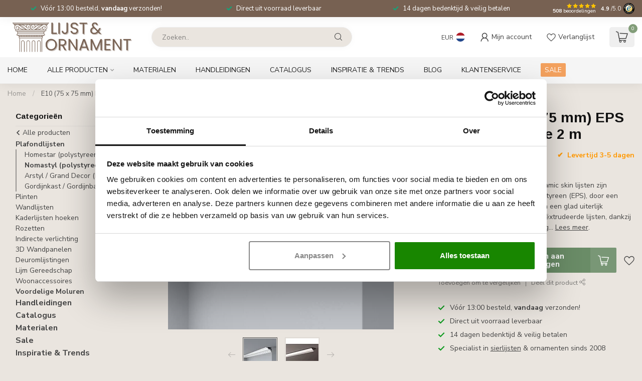

--- FILE ---
content_type: text/html;charset=utf-8
request_url: https://www.lijstenornament.be/nmc-e10-75-x-75-mm-eps-new-skin-lengte-2-m.html
body_size: 37963
content:
<!DOCTYPE html>
<html lang="nl">
  <head>
<link rel="preconnect" href="https://cdn.webshopapp.com">
<link rel="preconnect" href="https://fonts.googleapis.com">
<link rel="preconnect" href="https://fonts.gstatic.com" crossorigin>
<!--

    Theme Proxima | v1.0.0.2601202401_1_35542
    Theme designed and created by Dyvelopment - We are true e-commerce heroes!

    For custom Lightspeed eCom development or design contact us at www.dyvelopment.com

      _____                  _                                  _   
     |  __ \                | |                                | |  
     | |  | |_   ___   _____| | ___  _ __  _ __ ___   ___ _ __ | |_ 
     | |  | | | | \ \ / / _ \ |/ _ \| '_ \| '_ ` _ \ / _ \ '_ \| __|
     | |__| | |_| |\ V /  __/ | (_) | |_) | | | | | |  __/ | | | |_ 
     |_____/ \__, | \_/ \___|_|\___/| .__/|_| |_| |_|\___|_| |_|\__|
              __/ |                 | |                             
             |___/                  |_|                             
-->


<meta charset="utf-8"/>
<!-- [START] 'blocks/head.rain' -->
<!--

  (c) 2008-2026 Lightspeed Netherlands B.V.
  http://www.lightspeedhq.com
  Generated: 21-01-2026 @ 09:48:52

-->
<link rel="canonical" href="https://www.lijstenornament.be/nmc-e10-75-x-75-mm-eps-new-skin-lengte-2-m.html"/>
<link rel="alternate" href="https://www.lijstenornament.be/index.rss" type="application/rss+xml" title="Nieuwe producten"/>
<meta name="robots" content="noodp,noydir"/>
<meta name="google-site-verification" content="mwsFxpVzgFbtVgNMbSDJMxaSiMH-x4HuOfkkqkXAN_4"/>
<meta property="og:url" content="https://www.lijstenornament.be/nmc-e10-75-x-75-mm-eps-new-skin-lengte-2-m.html?source=facebook"/>
<meta property="og:site_name" content="Moulures, Sierlijsten en Ornamenten Webshop in Belgie"/>
<meta property="og:title" content="NMC E10 (75 x 75 mm) EPS New Skin, lengte 2 m"/>
<meta property="og:description" content="NMC DYNAMIC SKIN De NMC dynamic skin lijsten zijn gemaakt van geëxpandeerd polystyreen (EPS), door een nieuwe techniek hebben de lijsten een glad uiterlijk gek"/>
<meta property="og:image" content="https://cdn.webshopapp.com/shops/35542/files/319208868/nmc-e10-75-x-75-mm-eps-new-skin-lengte-2-m.jpg"/>
<script>
(function(w,d,s,l,i){w[l]=w[l]||[];w[l].push({'gtm.start':
new Date().getTime(),event:'gtm.js'});var f=d.getElementsByTagName(s)[0],
j=d.createElement(s),dl=l!='dataLayer'?'&l='+l:'';j.async=true;j.src=
'https://www.googletagmanager.com/gtm.js?id='+i+dl;f.parentNode.insertBefore(j,f);
})(window,document,'script','dataLayer','GTM-5LW6ZLG');
</script>
<script>
/* DyApps Theme Addons config */
if( !window.dyapps ){ window.dyapps = {}; }
window.dyapps.addons = {
 "enabled": true,
 "created_at": "06-10-2025 16:36:16",
 "settings": {
    "matrix_separator": ",",
    "filterGroupSwatches": [],
    "swatchesForCustomFields": [],
    "plan": {
     "can_variant_group": true,
     "can_stockify": true,
     "can_vat_switcher": true,
     "can_age_popup": false,
     "can_custom_qty": false,
     "can_data01_colors": false
    },
    "advancedVariants": {
     "enabled": false,
     "price_in_dropdown": true,
     "stockify_in_dropdown": true,
     "disable_out_of_stock": true,
     "grid_swatches_container_selector": ".dy-collection-grid-swatch-holder",
     "grid_swatches_position": "left",
     "grid_swatches_max_colors": 4,
     "grid_swatches_enabled": true,
     "variant_status_icon": false,
     "display_type": "select",
     "product_swatches_size": "default",
     "live_pricing": true
    },
    "age_popup": {
     "enabled": false,
     "logo_url": "",
     "image_footer_url": "",
     "text": {
                 
        "nl": {
         "content": "<h3>Bevestig je leeftijd<\/h3><p>Je moet 18 jaar of ouder zijn om deze website te bezoeken.<\/p>",
         "content_no": "<h3>Sorry!<\/h3><p>Je kunt deze website helaas niet bezoeken.<\/p>",
         "button_yes": "Ik ben 18 jaar of ouder",
         "button_no": "Ik ben jonger dan 18",
        }        }
    },
    "stockify": {
     "enabled": false,
     "stock_trigger_type": "outofstock",
     "optin_policy": false,
     "api": "https://my.dyapps.io/api/public/59e3c5fe96/stockify/subscribe",
     "text": {
                 
        "nl": {
         "email_placeholder": "Jouw e-mailadres",
         "button_trigger": "Geef me een seintje bij voorraad",
         "button_submit": "Houd me op de hoogte!",
         "title": "Laat je e-mailadres achter",
         "desc": "Helaas is dit product momenteel uitverkocht. Laat je e-mailadres achter en we sturen je een e-mail wanneer het product weer beschikbaar is.",
         "bottom_text": "We gebruiken je gegevens alleen voor deze email. Meer info in onze <a href=\"\/service\/privacy-policy\/\" target=\"_blank\">privacy policy<\/a>."
        }        }
    },
    "categoryBanners": {
     "enabled": true,
     "mobile_breakpoint": "576px",
     "category_banner": [],
     "banners": {
             }
    }
 },
 "swatches": {
 "default": {"is_default": true, "type": "multi", "values": {"background-size": "10px 10px", "background-position": "0 0, 0 5px, 5px -5px, -5px 0px", "background-image": "linear-gradient(45deg, rgba(100,100,100,0.3) 25%, transparent 25%),  linear-gradient(-45deg, rgba(100,100,100,0.3) 25%, transparent 25%),  linear-gradient(45deg, transparent 75%, rgba(100,100,100,0.3) 75%),  linear-gradient(-45deg, transparent 75%, rgba(100,100,100,0.3) 75%)"}} ,   }
};
</script>
<!--[if lt IE 9]>
<script src="https://cdn.webshopapp.com/assets/html5shiv.js?2025-02-20"></script>
<![endif]-->
<!-- [END] 'blocks/head.rain' -->

<title>NMC E10 (75 x 75 mm) EPS New Skin, lengte 2 m - Moulures, Sierlijsten en Ornamenten Webshop in Belgie</title>

<meta name="dyapps-addons-enabled" content="true">
<meta name="dyapps-addons-version" content="2022081001">
<meta name="dyapps-theme-name" content="Proxima">
<meta name="dyapps-theme-editor" content="true">

<meta name="description" content="NMC DYNAMIC SKIN De NMC dynamic skin lijsten zijn gemaakt van geëxpandeerd polystyreen (EPS), door een nieuwe techniek hebben de lijsten een glad uiterlijk gek" />
<meta name="keywords" content="NMC, E10, (75, x, 75, mm), EPS, New, Skin,, lengte, 2, m, moulures, mouluren,moluren, molure, sierlijsten, plafondlijsten, rozetten, ornamenten, plafond lijsten, kroonlijsten, kooflijsten, rozetten, ornamenten, kaderlijsten, perklijsten, wandlijsten" />

<meta http-equiv="X-UA-Compatible" content="IE=edge">
<meta name="viewport" content="width=device-width, initial-scale=1">

<link rel="shortcut icon" href="https://cdn.webshopapp.com/shops/354378/files/485022726/favicon-be.ico" type="image/x-icon" />
<link rel="preload" as="image" href="https://cdn.webshopapp.com/shops/35542/themes/184919/v/2774109/assets/logo.png?20251207114024">



	<link rel="preload" as="image" href="https://cdn.webshopapp.com/shops/35542/files/319208868/650x650x2/nmc-e10-75-x-75-mm-eps-new-skin-lengte-2-m.jpg">
  <link rel="preload" href="https://cdn.webshopapp.com/shops/35542/themes/184919/assets/fancybox-3-5-7-min.css?20260111170758" as="style" onload="this.onload=null;this.rel='stylesheet'">

<script src="https://cdn.webshopapp.com/shops/35542/themes/184919/assets/jquery-1-12-4-min.js?20260111170758" defer></>

<script>if(navigator.userAgent.indexOf("MSIE ") > -1 || navigator.userAgent.indexOf("Trident/") > -1) { document.write('<script src="https://cdn.webshopapp.com/shops/35542/themes/184919/assets/intersection-observer-polyfill.js?20260111170758">\x3C/script>') }</script>

<style>/*!
 * Bootstrap Reboot v4.6.1 (https://getbootstrap.com/)
 * Copyright 2011-2021 The Bootstrap Authors
 * Copyright 2011-2021 Twitter, Inc.
 * Licensed under MIT (https://github.com/twbs/bootstrap/blob/main/LICENSE)
 * Forked from Normalize.css, licensed MIT (https://github.com/necolas/normalize.css/blob/master/LICENSE.md)
 */*,*::before,*::after{box-sizing:border-box}html{font-family:sans-serif;line-height:1.15;-webkit-text-size-adjust:100%;-webkit-tap-highlight-color:rgba(0,0,0,0)}article,aside,figcaption,figure,footer,header,hgroup,main,nav,section{display:block}body{margin:0;font-family:-apple-system,BlinkMacSystemFont,"Segoe UI",Roboto,"Helvetica Neue",Arial,"Noto Sans","Liberation Sans",sans-serif,"Apple Color Emoji","Segoe UI Emoji","Segoe UI Symbol","Noto Color Emoji";font-size:1rem;font-weight:400;line-height:1.42857143;color:#212529;text-align:left;background-color:#fff}[tabindex="-1"]:focus:not(:focus-visible){outline:0 !important}hr{box-sizing:content-box;height:0;overflow:visible}h1,h2,h3,h4,h5,h6{margin-top:0;margin-bottom:.5rem}p{margin-top:0;margin-bottom:1rem}abbr[title],abbr[data-original-title]{text-decoration:underline;text-decoration:underline dotted;cursor:help;border-bottom:0;text-decoration-skip-ink:none}address{margin-bottom:1rem;font-style:normal;line-height:inherit}ol,ul,dl{margin-top:0;margin-bottom:1rem}ol ol,ul ul,ol ul,ul ol{margin-bottom:0}dt{font-weight:700}dd{margin-bottom:.5rem;margin-left:0}blockquote{margin:0 0 1rem}b,strong{font-weight:bolder}small{font-size:80%}sub,sup{position:relative;font-size:75%;line-height:0;vertical-align:baseline}sub{bottom:-0.25em}sup{top:-0.5em}a{color:#007bff;text-decoration:none;background-color:transparent}a:hover{color:#0056b3;text-decoration:underline}a:not([href]):not([class]){color:inherit;text-decoration:none}a:not([href]):not([class]):hover{color:inherit;text-decoration:none}pre,code,kbd,samp{font-family:SFMono-Regular,Menlo,Monaco,Consolas,"Liberation Mono","Courier New",monospace;font-size:1em}pre{margin-top:0;margin-bottom:1rem;overflow:auto;-ms-overflow-style:scrollbar}figure{margin:0 0 1rem}img{vertical-align:middle;border-style:none}svg{overflow:hidden;vertical-align:middle}table{border-collapse:collapse}caption{padding-top:.75rem;padding-bottom:.75rem;color:#6c757d;text-align:left;caption-side:bottom}th{text-align:inherit;text-align:-webkit-match-parent}label{display:inline-block;margin-bottom:.5rem}button{border-radius:0}button:focus:not(:focus-visible){outline:0}input,button,select,optgroup,textarea{margin:0;font-family:inherit;font-size:inherit;line-height:inherit}button,input{overflow:visible}button,select{text-transform:none}[role=button]{cursor:pointer}select{word-wrap:normal}button,[type=button],[type=reset],[type=submit]{-webkit-appearance:button}button:not(:disabled),[type=button]:not(:disabled),[type=reset]:not(:disabled),[type=submit]:not(:disabled){cursor:pointer}button::-moz-focus-inner,[type=button]::-moz-focus-inner,[type=reset]::-moz-focus-inner,[type=submit]::-moz-focus-inner{padding:0;border-style:none}input[type=radio],input[type=checkbox]{box-sizing:border-box;padding:0}textarea{overflow:auto;resize:vertical}fieldset{min-width:0;padding:0;margin:0;border:0}legend{display:block;width:100%;max-width:100%;padding:0;margin-bottom:.5rem;font-size:1.5rem;line-height:inherit;color:inherit;white-space:normal}progress{vertical-align:baseline}[type=number]::-webkit-inner-spin-button,[type=number]::-webkit-outer-spin-button{height:auto}[type=search]{outline-offset:-2px;-webkit-appearance:none}[type=search]::-webkit-search-decoration{-webkit-appearance:none}::-webkit-file-upload-button{font:inherit;-webkit-appearance:button}output{display:inline-block}summary{display:list-item;cursor:pointer}template{display:none}[hidden]{display:none !important}/*!
 * Bootstrap Grid v4.6.1 (https://getbootstrap.com/)
 * Copyright 2011-2021 The Bootstrap Authors
 * Copyright 2011-2021 Twitter, Inc.
 * Licensed under MIT (https://github.com/twbs/bootstrap/blob/main/LICENSE)
 */html{box-sizing:border-box;-ms-overflow-style:scrollbar}*,*::before,*::after{box-sizing:inherit}.container,.container-fluid,.container-xl,.container-lg,.container-md,.container-sm{width:100%;padding-right:15px;padding-left:15px;margin-right:auto;margin-left:auto}@media(min-width: 576px){.container-sm,.container{max-width:540px}}@media(min-width: 768px){.container-md,.container-sm,.container{max-width:720px}}@media(min-width: 992px){.container-lg,.container-md,.container-sm,.container{max-width:960px}}@media(min-width: 1200px){.container-xl,.container-lg,.container-md,.container-sm,.container{max-width:1140px}}.row{display:flex;flex-wrap:wrap;margin-right:-15px;margin-left:-15px}.no-gutters{margin-right:0;margin-left:0}.no-gutters>.col,.no-gutters>[class*=col-]{padding-right:0;padding-left:0}.col-xl,.col-xl-auto,.col-xl-12,.col-xl-11,.col-xl-10,.col-xl-9,.col-xl-8,.col-xl-7,.col-xl-6,.col-xl-5,.col-xl-4,.col-xl-3,.col-xl-2,.col-xl-1,.col-lg,.col-lg-auto,.col-lg-12,.col-lg-11,.col-lg-10,.col-lg-9,.col-lg-8,.col-lg-7,.col-lg-6,.col-lg-5,.col-lg-4,.col-lg-3,.col-lg-2,.col-lg-1,.col-md,.col-md-auto,.col-md-12,.col-md-11,.col-md-10,.col-md-9,.col-md-8,.col-md-7,.col-md-6,.col-md-5,.col-md-4,.col-md-3,.col-md-2,.col-md-1,.col-sm,.col-sm-auto,.col-sm-12,.col-sm-11,.col-sm-10,.col-sm-9,.col-sm-8,.col-sm-7,.col-sm-6,.col-sm-5,.col-sm-4,.col-sm-3,.col-sm-2,.col-sm-1,.col,.col-auto,.col-12,.col-11,.col-10,.col-9,.col-8,.col-7,.col-6,.col-5,.col-4,.col-3,.col-2,.col-1{position:relative;width:100%;padding-right:15px;padding-left:15px}.col{flex-basis:0;flex-grow:1;max-width:100%}.row-cols-1>*{flex:0 0 100%;max-width:100%}.row-cols-2>*{flex:0 0 50%;max-width:50%}.row-cols-3>*{flex:0 0 33.3333333333%;max-width:33.3333333333%}.row-cols-4>*{flex:0 0 25%;max-width:25%}.row-cols-5>*{flex:0 0 20%;max-width:20%}.row-cols-6>*{flex:0 0 16.6666666667%;max-width:16.6666666667%}.col-auto{flex:0 0 auto;width:auto;max-width:100%}.col-1{flex:0 0 8.33333333%;max-width:8.33333333%}.col-2{flex:0 0 16.66666667%;max-width:16.66666667%}.col-3{flex:0 0 25%;max-width:25%}.col-4{flex:0 0 33.33333333%;max-width:33.33333333%}.col-5{flex:0 0 41.66666667%;max-width:41.66666667%}.col-6{flex:0 0 50%;max-width:50%}.col-7{flex:0 0 58.33333333%;max-width:58.33333333%}.col-8{flex:0 0 66.66666667%;max-width:66.66666667%}.col-9{flex:0 0 75%;max-width:75%}.col-10{flex:0 0 83.33333333%;max-width:83.33333333%}.col-11{flex:0 0 91.66666667%;max-width:91.66666667%}.col-12{flex:0 0 100%;max-width:100%}.order-first{order:-1}.order-last{order:13}.order-0{order:0}.order-1{order:1}.order-2{order:2}.order-3{order:3}.order-4{order:4}.order-5{order:5}.order-6{order:6}.order-7{order:7}.order-8{order:8}.order-9{order:9}.order-10{order:10}.order-11{order:11}.order-12{order:12}.offset-1{margin-left:8.33333333%}.offset-2{margin-left:16.66666667%}.offset-3{margin-left:25%}.offset-4{margin-left:33.33333333%}.offset-5{margin-left:41.66666667%}.offset-6{margin-left:50%}.offset-7{margin-left:58.33333333%}.offset-8{margin-left:66.66666667%}.offset-9{margin-left:75%}.offset-10{margin-left:83.33333333%}.offset-11{margin-left:91.66666667%}@media(min-width: 576px){.col-sm{flex-basis:0;flex-grow:1;max-width:100%}.row-cols-sm-1>*{flex:0 0 100%;max-width:100%}.row-cols-sm-2>*{flex:0 0 50%;max-width:50%}.row-cols-sm-3>*{flex:0 0 33.3333333333%;max-width:33.3333333333%}.row-cols-sm-4>*{flex:0 0 25%;max-width:25%}.row-cols-sm-5>*{flex:0 0 20%;max-width:20%}.row-cols-sm-6>*{flex:0 0 16.6666666667%;max-width:16.6666666667%}.col-sm-auto{flex:0 0 auto;width:auto;max-width:100%}.col-sm-1{flex:0 0 8.33333333%;max-width:8.33333333%}.col-sm-2{flex:0 0 16.66666667%;max-width:16.66666667%}.col-sm-3{flex:0 0 25%;max-width:25%}.col-sm-4{flex:0 0 33.33333333%;max-width:33.33333333%}.col-sm-5{flex:0 0 41.66666667%;max-width:41.66666667%}.col-sm-6{flex:0 0 50%;max-width:50%}.col-sm-7{flex:0 0 58.33333333%;max-width:58.33333333%}.col-sm-8{flex:0 0 66.66666667%;max-width:66.66666667%}.col-sm-9{flex:0 0 75%;max-width:75%}.col-sm-10{flex:0 0 83.33333333%;max-width:83.33333333%}.col-sm-11{flex:0 0 91.66666667%;max-width:91.66666667%}.col-sm-12{flex:0 0 100%;max-width:100%}.order-sm-first{order:-1}.order-sm-last{order:13}.order-sm-0{order:0}.order-sm-1{order:1}.order-sm-2{order:2}.order-sm-3{order:3}.order-sm-4{order:4}.order-sm-5{order:5}.order-sm-6{order:6}.order-sm-7{order:7}.order-sm-8{order:8}.order-sm-9{order:9}.order-sm-10{order:10}.order-sm-11{order:11}.order-sm-12{order:12}.offset-sm-0{margin-left:0}.offset-sm-1{margin-left:8.33333333%}.offset-sm-2{margin-left:16.66666667%}.offset-sm-3{margin-left:25%}.offset-sm-4{margin-left:33.33333333%}.offset-sm-5{margin-left:41.66666667%}.offset-sm-6{margin-left:50%}.offset-sm-7{margin-left:58.33333333%}.offset-sm-8{margin-left:66.66666667%}.offset-sm-9{margin-left:75%}.offset-sm-10{margin-left:83.33333333%}.offset-sm-11{margin-left:91.66666667%}}@media(min-width: 768px){.col-md{flex-basis:0;flex-grow:1;max-width:100%}.row-cols-md-1>*{flex:0 0 100%;max-width:100%}.row-cols-md-2>*{flex:0 0 50%;max-width:50%}.row-cols-md-3>*{flex:0 0 33.3333333333%;max-width:33.3333333333%}.row-cols-md-4>*{flex:0 0 25%;max-width:25%}.row-cols-md-5>*{flex:0 0 20%;max-width:20%}.row-cols-md-6>*{flex:0 0 16.6666666667%;max-width:16.6666666667%}.col-md-auto{flex:0 0 auto;width:auto;max-width:100%}.col-md-1{flex:0 0 8.33333333%;max-width:8.33333333%}.col-md-2{flex:0 0 16.66666667%;max-width:16.66666667%}.col-md-3{flex:0 0 25%;max-width:25%}.col-md-4{flex:0 0 33.33333333%;max-width:33.33333333%}.col-md-5{flex:0 0 41.66666667%;max-width:41.66666667%}.col-md-6{flex:0 0 50%;max-width:50%}.col-md-7{flex:0 0 58.33333333%;max-width:58.33333333%}.col-md-8{flex:0 0 66.66666667%;max-width:66.66666667%}.col-md-9{flex:0 0 75%;max-width:75%}.col-md-10{flex:0 0 83.33333333%;max-width:83.33333333%}.col-md-11{flex:0 0 91.66666667%;max-width:91.66666667%}.col-md-12{flex:0 0 100%;max-width:100%}.order-md-first{order:-1}.order-md-last{order:13}.order-md-0{order:0}.order-md-1{order:1}.order-md-2{order:2}.order-md-3{order:3}.order-md-4{order:4}.order-md-5{order:5}.order-md-6{order:6}.order-md-7{order:7}.order-md-8{order:8}.order-md-9{order:9}.order-md-10{order:10}.order-md-11{order:11}.order-md-12{order:12}.offset-md-0{margin-left:0}.offset-md-1{margin-left:8.33333333%}.offset-md-2{margin-left:16.66666667%}.offset-md-3{margin-left:25%}.offset-md-4{margin-left:33.33333333%}.offset-md-5{margin-left:41.66666667%}.offset-md-6{margin-left:50%}.offset-md-7{margin-left:58.33333333%}.offset-md-8{margin-left:66.66666667%}.offset-md-9{margin-left:75%}.offset-md-10{margin-left:83.33333333%}.offset-md-11{margin-left:91.66666667%}}@media(min-width: 992px){.col-lg{flex-basis:0;flex-grow:1;max-width:100%}.row-cols-lg-1>*{flex:0 0 100%;max-width:100%}.row-cols-lg-2>*{flex:0 0 50%;max-width:50%}.row-cols-lg-3>*{flex:0 0 33.3333333333%;max-width:33.3333333333%}.row-cols-lg-4>*{flex:0 0 25%;max-width:25%}.row-cols-lg-5>*{flex:0 0 20%;max-width:20%}.row-cols-lg-6>*{flex:0 0 16.6666666667%;max-width:16.6666666667%}.col-lg-auto{flex:0 0 auto;width:auto;max-width:100%}.col-lg-1{flex:0 0 8.33333333%;max-width:8.33333333%}.col-lg-2{flex:0 0 16.66666667%;max-width:16.66666667%}.col-lg-3{flex:0 0 25%;max-width:25%}.col-lg-4{flex:0 0 33.33333333%;max-width:33.33333333%}.col-lg-5{flex:0 0 41.66666667%;max-width:41.66666667%}.col-lg-6{flex:0 0 50%;max-width:50%}.col-lg-7{flex:0 0 58.33333333%;max-width:58.33333333%}.col-lg-8{flex:0 0 66.66666667%;max-width:66.66666667%}.col-lg-9{flex:0 0 75%;max-width:75%}.col-lg-10{flex:0 0 83.33333333%;max-width:83.33333333%}.col-lg-11{flex:0 0 91.66666667%;max-width:91.66666667%}.col-lg-12{flex:0 0 100%;max-width:100%}.order-lg-first{order:-1}.order-lg-last{order:13}.order-lg-0{order:0}.order-lg-1{order:1}.order-lg-2{order:2}.order-lg-3{order:3}.order-lg-4{order:4}.order-lg-5{order:5}.order-lg-6{order:6}.order-lg-7{order:7}.order-lg-8{order:8}.order-lg-9{order:9}.order-lg-10{order:10}.order-lg-11{order:11}.order-lg-12{order:12}.offset-lg-0{margin-left:0}.offset-lg-1{margin-left:8.33333333%}.offset-lg-2{margin-left:16.66666667%}.offset-lg-3{margin-left:25%}.offset-lg-4{margin-left:33.33333333%}.offset-lg-5{margin-left:41.66666667%}.offset-lg-6{margin-left:50%}.offset-lg-7{margin-left:58.33333333%}.offset-lg-8{margin-left:66.66666667%}.offset-lg-9{margin-left:75%}.offset-lg-10{margin-left:83.33333333%}.offset-lg-11{margin-left:91.66666667%}}@media(min-width: 1200px){.col-xl{flex-basis:0;flex-grow:1;max-width:100%}.row-cols-xl-1>*{flex:0 0 100%;max-width:100%}.row-cols-xl-2>*{flex:0 0 50%;max-width:50%}.row-cols-xl-3>*{flex:0 0 33.3333333333%;max-width:33.3333333333%}.row-cols-xl-4>*{flex:0 0 25%;max-width:25%}.row-cols-xl-5>*{flex:0 0 20%;max-width:20%}.row-cols-xl-6>*{flex:0 0 16.6666666667%;max-width:16.6666666667%}.col-xl-auto{flex:0 0 auto;width:auto;max-width:100%}.col-xl-1{flex:0 0 8.33333333%;max-width:8.33333333%}.col-xl-2{flex:0 0 16.66666667%;max-width:16.66666667%}.col-xl-3{flex:0 0 25%;max-width:25%}.col-xl-4{flex:0 0 33.33333333%;max-width:33.33333333%}.col-xl-5{flex:0 0 41.66666667%;max-width:41.66666667%}.col-xl-6{flex:0 0 50%;max-width:50%}.col-xl-7{flex:0 0 58.33333333%;max-width:58.33333333%}.col-xl-8{flex:0 0 66.66666667%;max-width:66.66666667%}.col-xl-9{flex:0 0 75%;max-width:75%}.col-xl-10{flex:0 0 83.33333333%;max-width:83.33333333%}.col-xl-11{flex:0 0 91.66666667%;max-width:91.66666667%}.col-xl-12{flex:0 0 100%;max-width:100%}.order-xl-first{order:-1}.order-xl-last{order:13}.order-xl-0{order:0}.order-xl-1{order:1}.order-xl-2{order:2}.order-xl-3{order:3}.order-xl-4{order:4}.order-xl-5{order:5}.order-xl-6{order:6}.order-xl-7{order:7}.order-xl-8{order:8}.order-xl-9{order:9}.order-xl-10{order:10}.order-xl-11{order:11}.order-xl-12{order:12}.offset-xl-0{margin-left:0}.offset-xl-1{margin-left:8.33333333%}.offset-xl-2{margin-left:16.66666667%}.offset-xl-3{margin-left:25%}.offset-xl-4{margin-left:33.33333333%}.offset-xl-5{margin-left:41.66666667%}.offset-xl-6{margin-left:50%}.offset-xl-7{margin-left:58.33333333%}.offset-xl-8{margin-left:66.66666667%}.offset-xl-9{margin-left:75%}.offset-xl-10{margin-left:83.33333333%}.offset-xl-11{margin-left:91.66666667%}}.d-none{display:none !important}.d-inline{display:inline !important}.d-inline-block{display:inline-block !important}.d-block{display:block !important}.d-table{display:table !important}.d-table-row{display:table-row !important}.d-table-cell{display:table-cell !important}.d-flex{display:flex !important}.d-inline-flex{display:inline-flex !important}@media(min-width: 576px){.d-sm-none{display:none !important}.d-sm-inline{display:inline !important}.d-sm-inline-block{display:inline-block !important}.d-sm-block{display:block !important}.d-sm-table{display:table !important}.d-sm-table-row{display:table-row !important}.d-sm-table-cell{display:table-cell !important}.d-sm-flex{display:flex !important}.d-sm-inline-flex{display:inline-flex !important}}@media(min-width: 768px){.d-md-none{display:none !important}.d-md-inline{display:inline !important}.d-md-inline-block{display:inline-block !important}.d-md-block{display:block !important}.d-md-table{display:table !important}.d-md-table-row{display:table-row !important}.d-md-table-cell{display:table-cell !important}.d-md-flex{display:flex !important}.d-md-inline-flex{display:inline-flex !important}}@media(min-width: 992px){.d-lg-none{display:none !important}.d-lg-inline{display:inline !important}.d-lg-inline-block{display:inline-block !important}.d-lg-block{display:block !important}.d-lg-table{display:table !important}.d-lg-table-row{display:table-row !important}.d-lg-table-cell{display:table-cell !important}.d-lg-flex{display:flex !important}.d-lg-inline-flex{display:inline-flex !important}}@media(min-width: 1200px){.d-xl-none{display:none !important}.d-xl-inline{display:inline !important}.d-xl-inline-block{display:inline-block !important}.d-xl-block{display:block !important}.d-xl-table{display:table !important}.d-xl-table-row{display:table-row !important}.d-xl-table-cell{display:table-cell !important}.d-xl-flex{display:flex !important}.d-xl-inline-flex{display:inline-flex !important}}@media print{.d-print-none{display:none !important}.d-print-inline{display:inline !important}.d-print-inline-block{display:inline-block !important}.d-print-block{display:block !important}.d-print-table{display:table !important}.d-print-table-row{display:table-row !important}.d-print-table-cell{display:table-cell !important}.d-print-flex{display:flex !important}.d-print-inline-flex{display:inline-flex !important}}.flex-row{flex-direction:row !important}.flex-column{flex-direction:column !important}.flex-row-reverse{flex-direction:row-reverse !important}.flex-column-reverse{flex-direction:column-reverse !important}.flex-wrap{flex-wrap:wrap !important}.flex-nowrap{flex-wrap:nowrap !important}.flex-wrap-reverse{flex-wrap:wrap-reverse !important}.flex-fill{flex:1 1 auto !important}.flex-grow-0{flex-grow:0 !important}.flex-grow-1{flex-grow:1 !important}.flex-shrink-0{flex-shrink:0 !important}.flex-shrink-1{flex-shrink:1 !important}.justify-content-start{justify-content:flex-start !important}.justify-content-end{justify-content:flex-end !important}.justify-content-center{justify-content:center !important}.justify-content-between{justify-content:space-between !important}.justify-content-around{justify-content:space-around !important}.align-items-start{align-items:flex-start !important}.align-items-end{align-items:flex-end !important}.align-items-center{align-items:center !important}.align-items-baseline{align-items:baseline !important}.align-items-stretch{align-items:stretch !important}.align-content-start{align-content:flex-start !important}.align-content-end{align-content:flex-end !important}.align-content-center{align-content:center !important}.align-content-between{align-content:space-between !important}.align-content-around{align-content:space-around !important}.align-content-stretch{align-content:stretch !important}.align-self-auto{align-self:auto !important}.align-self-start{align-self:flex-start !important}.align-self-end{align-self:flex-end !important}.align-self-center{align-self:center !important}.align-self-baseline{align-self:baseline !important}.align-self-stretch{align-self:stretch !important}@media(min-width: 576px){.flex-sm-row{flex-direction:row !important}.flex-sm-column{flex-direction:column !important}.flex-sm-row-reverse{flex-direction:row-reverse !important}.flex-sm-column-reverse{flex-direction:column-reverse !important}.flex-sm-wrap{flex-wrap:wrap !important}.flex-sm-nowrap{flex-wrap:nowrap !important}.flex-sm-wrap-reverse{flex-wrap:wrap-reverse !important}.flex-sm-fill{flex:1 1 auto !important}.flex-sm-grow-0{flex-grow:0 !important}.flex-sm-grow-1{flex-grow:1 !important}.flex-sm-shrink-0{flex-shrink:0 !important}.flex-sm-shrink-1{flex-shrink:1 !important}.justify-content-sm-start{justify-content:flex-start !important}.justify-content-sm-end{justify-content:flex-end !important}.justify-content-sm-center{justify-content:center !important}.justify-content-sm-between{justify-content:space-between !important}.justify-content-sm-around{justify-content:space-around !important}.align-items-sm-start{align-items:flex-start !important}.align-items-sm-end{align-items:flex-end !important}.align-items-sm-center{align-items:center !important}.align-items-sm-baseline{align-items:baseline !important}.align-items-sm-stretch{align-items:stretch !important}.align-content-sm-start{align-content:flex-start !important}.align-content-sm-end{align-content:flex-end !important}.align-content-sm-center{align-content:center !important}.align-content-sm-between{align-content:space-between !important}.align-content-sm-around{align-content:space-around !important}.align-content-sm-stretch{align-content:stretch !important}.align-self-sm-auto{align-self:auto !important}.align-self-sm-start{align-self:flex-start !important}.align-self-sm-end{align-self:flex-end !important}.align-self-sm-center{align-self:center !important}.align-self-sm-baseline{align-self:baseline !important}.align-self-sm-stretch{align-self:stretch !important}}@media(min-width: 768px){.flex-md-row{flex-direction:row !important}.flex-md-column{flex-direction:column !important}.flex-md-row-reverse{flex-direction:row-reverse !important}.flex-md-column-reverse{flex-direction:column-reverse !important}.flex-md-wrap{flex-wrap:wrap !important}.flex-md-nowrap{flex-wrap:nowrap !important}.flex-md-wrap-reverse{flex-wrap:wrap-reverse !important}.flex-md-fill{flex:1 1 auto !important}.flex-md-grow-0{flex-grow:0 !important}.flex-md-grow-1{flex-grow:1 !important}.flex-md-shrink-0{flex-shrink:0 !important}.flex-md-shrink-1{flex-shrink:1 !important}.justify-content-md-start{justify-content:flex-start !important}.justify-content-md-end{justify-content:flex-end !important}.justify-content-md-center{justify-content:center !important}.justify-content-md-between{justify-content:space-between !important}.justify-content-md-around{justify-content:space-around !important}.align-items-md-start{align-items:flex-start !important}.align-items-md-end{align-items:flex-end !important}.align-items-md-center{align-items:center !important}.align-items-md-baseline{align-items:baseline !important}.align-items-md-stretch{align-items:stretch !important}.align-content-md-start{align-content:flex-start !important}.align-content-md-end{align-content:flex-end !important}.align-content-md-center{align-content:center !important}.align-content-md-between{align-content:space-between !important}.align-content-md-around{align-content:space-around !important}.align-content-md-stretch{align-content:stretch !important}.align-self-md-auto{align-self:auto !important}.align-self-md-start{align-self:flex-start !important}.align-self-md-end{align-self:flex-end !important}.align-self-md-center{align-self:center !important}.align-self-md-baseline{align-self:baseline !important}.align-self-md-stretch{align-self:stretch !important}}@media(min-width: 992px){.flex-lg-row{flex-direction:row !important}.flex-lg-column{flex-direction:column !important}.flex-lg-row-reverse{flex-direction:row-reverse !important}.flex-lg-column-reverse{flex-direction:column-reverse !important}.flex-lg-wrap{flex-wrap:wrap !important}.flex-lg-nowrap{flex-wrap:nowrap !important}.flex-lg-wrap-reverse{flex-wrap:wrap-reverse !important}.flex-lg-fill{flex:1 1 auto !important}.flex-lg-grow-0{flex-grow:0 !important}.flex-lg-grow-1{flex-grow:1 !important}.flex-lg-shrink-0{flex-shrink:0 !important}.flex-lg-shrink-1{flex-shrink:1 !important}.justify-content-lg-start{justify-content:flex-start !important}.justify-content-lg-end{justify-content:flex-end !important}.justify-content-lg-center{justify-content:center !important}.justify-content-lg-between{justify-content:space-between !important}.justify-content-lg-around{justify-content:space-around !important}.align-items-lg-start{align-items:flex-start !important}.align-items-lg-end{align-items:flex-end !important}.align-items-lg-center{align-items:center !important}.align-items-lg-baseline{align-items:baseline !important}.align-items-lg-stretch{align-items:stretch !important}.align-content-lg-start{align-content:flex-start !important}.align-content-lg-end{align-content:flex-end !important}.align-content-lg-center{align-content:center !important}.align-content-lg-between{align-content:space-between !important}.align-content-lg-around{align-content:space-around !important}.align-content-lg-stretch{align-content:stretch !important}.align-self-lg-auto{align-self:auto !important}.align-self-lg-start{align-self:flex-start !important}.align-self-lg-end{align-self:flex-end !important}.align-self-lg-center{align-self:center !important}.align-self-lg-baseline{align-self:baseline !important}.align-self-lg-stretch{align-self:stretch !important}}@media(min-width: 1200px){.flex-xl-row{flex-direction:row !important}.flex-xl-column{flex-direction:column !important}.flex-xl-row-reverse{flex-direction:row-reverse !important}.flex-xl-column-reverse{flex-direction:column-reverse !important}.flex-xl-wrap{flex-wrap:wrap !important}.flex-xl-nowrap{flex-wrap:nowrap !important}.flex-xl-wrap-reverse{flex-wrap:wrap-reverse !important}.flex-xl-fill{flex:1 1 auto !important}.flex-xl-grow-0{flex-grow:0 !important}.flex-xl-grow-1{flex-grow:1 !important}.flex-xl-shrink-0{flex-shrink:0 !important}.flex-xl-shrink-1{flex-shrink:1 !important}.justify-content-xl-start{justify-content:flex-start !important}.justify-content-xl-end{justify-content:flex-end !important}.justify-content-xl-center{justify-content:center !important}.justify-content-xl-between{justify-content:space-between !important}.justify-content-xl-around{justify-content:space-around !important}.align-items-xl-start{align-items:flex-start !important}.align-items-xl-end{align-items:flex-end !important}.align-items-xl-center{align-items:center !important}.align-items-xl-baseline{align-items:baseline !important}.align-items-xl-stretch{align-items:stretch !important}.align-content-xl-start{align-content:flex-start !important}.align-content-xl-end{align-content:flex-end !important}.align-content-xl-center{align-content:center !important}.align-content-xl-between{align-content:space-between !important}.align-content-xl-around{align-content:space-around !important}.align-content-xl-stretch{align-content:stretch !important}.align-self-xl-auto{align-self:auto !important}.align-self-xl-start{align-self:flex-start !important}.align-self-xl-end{align-self:flex-end !important}.align-self-xl-center{align-self:center !important}.align-self-xl-baseline{align-self:baseline !important}.align-self-xl-stretch{align-self:stretch !important}}.m-0{margin:0 !important}.mt-0,.my-0{margin-top:0 !important}.mr-0,.mx-0{margin-right:0 !important}.mb-0,.my-0{margin-bottom:0 !important}.ml-0,.mx-0{margin-left:0 !important}.m-1{margin:5px !important}.mt-1,.my-1{margin-top:5px !important}.mr-1,.mx-1{margin-right:5px !important}.mb-1,.my-1{margin-bottom:5px !important}.ml-1,.mx-1{margin-left:5px !important}.m-2{margin:10px !important}.mt-2,.my-2{margin-top:10px !important}.mr-2,.mx-2{margin-right:10px !important}.mb-2,.my-2{margin-bottom:10px !important}.ml-2,.mx-2{margin-left:10px !important}.m-3{margin:15px !important}.mt-3,.my-3{margin-top:15px !important}.mr-3,.mx-3{margin-right:15px !important}.mb-3,.my-3{margin-bottom:15px !important}.ml-3,.mx-3{margin-left:15px !important}.m-4{margin:30px !important}.mt-4,.my-4{margin-top:30px !important}.mr-4,.mx-4{margin-right:30px !important}.mb-4,.my-4{margin-bottom:30px !important}.ml-4,.mx-4{margin-left:30px !important}.m-5{margin:50px !important}.mt-5,.my-5{margin-top:50px !important}.mr-5,.mx-5{margin-right:50px !important}.mb-5,.my-5{margin-bottom:50px !important}.ml-5,.mx-5{margin-left:50px !important}.m-6{margin:80px !important}.mt-6,.my-6{margin-top:80px !important}.mr-6,.mx-6{margin-right:80px !important}.mb-6,.my-6{margin-bottom:80px !important}.ml-6,.mx-6{margin-left:80px !important}.p-0{padding:0 !important}.pt-0,.py-0{padding-top:0 !important}.pr-0,.px-0{padding-right:0 !important}.pb-0,.py-0{padding-bottom:0 !important}.pl-0,.px-0{padding-left:0 !important}.p-1{padding:5px !important}.pt-1,.py-1{padding-top:5px !important}.pr-1,.px-1{padding-right:5px !important}.pb-1,.py-1{padding-bottom:5px !important}.pl-1,.px-1{padding-left:5px !important}.p-2{padding:10px !important}.pt-2,.py-2{padding-top:10px !important}.pr-2,.px-2{padding-right:10px !important}.pb-2,.py-2{padding-bottom:10px !important}.pl-2,.px-2{padding-left:10px !important}.p-3{padding:15px !important}.pt-3,.py-3{padding-top:15px !important}.pr-3,.px-3{padding-right:15px !important}.pb-3,.py-3{padding-bottom:15px !important}.pl-3,.px-3{padding-left:15px !important}.p-4{padding:30px !important}.pt-4,.py-4{padding-top:30px !important}.pr-4,.px-4{padding-right:30px !important}.pb-4,.py-4{padding-bottom:30px !important}.pl-4,.px-4{padding-left:30px !important}.p-5{padding:50px !important}.pt-5,.py-5{padding-top:50px !important}.pr-5,.px-5{padding-right:50px !important}.pb-5,.py-5{padding-bottom:50px !important}.pl-5,.px-5{padding-left:50px !important}.p-6{padding:80px !important}.pt-6,.py-6{padding-top:80px !important}.pr-6,.px-6{padding-right:80px !important}.pb-6,.py-6{padding-bottom:80px !important}.pl-6,.px-6{padding-left:80px !important}.m-n1{margin:-5px !important}.mt-n1,.my-n1{margin-top:-5px !important}.mr-n1,.mx-n1{margin-right:-5px !important}.mb-n1,.my-n1{margin-bottom:-5px !important}.ml-n1,.mx-n1{margin-left:-5px !important}.m-n2{margin:-10px !important}.mt-n2,.my-n2{margin-top:-10px !important}.mr-n2,.mx-n2{margin-right:-10px !important}.mb-n2,.my-n2{margin-bottom:-10px !important}.ml-n2,.mx-n2{margin-left:-10px !important}.m-n3{margin:-15px !important}.mt-n3,.my-n3{margin-top:-15px !important}.mr-n3,.mx-n3{margin-right:-15px !important}.mb-n3,.my-n3{margin-bottom:-15px !important}.ml-n3,.mx-n3{margin-left:-15px !important}.m-n4{margin:-30px !important}.mt-n4,.my-n4{margin-top:-30px !important}.mr-n4,.mx-n4{margin-right:-30px !important}.mb-n4,.my-n4{margin-bottom:-30px !important}.ml-n4,.mx-n4{margin-left:-30px !important}.m-n5{margin:-50px !important}.mt-n5,.my-n5{margin-top:-50px !important}.mr-n5,.mx-n5{margin-right:-50px !important}.mb-n5,.my-n5{margin-bottom:-50px !important}.ml-n5,.mx-n5{margin-left:-50px !important}.m-n6{margin:-80px !important}.mt-n6,.my-n6{margin-top:-80px !important}.mr-n6,.mx-n6{margin-right:-80px !important}.mb-n6,.my-n6{margin-bottom:-80px !important}.ml-n6,.mx-n6{margin-left:-80px !important}.m-auto{margin:auto !important}.mt-auto,.my-auto{margin-top:auto !important}.mr-auto,.mx-auto{margin-right:auto !important}.mb-auto,.my-auto{margin-bottom:auto !important}.ml-auto,.mx-auto{margin-left:auto !important}@media(min-width: 576px){.m-sm-0{margin:0 !important}.mt-sm-0,.my-sm-0{margin-top:0 !important}.mr-sm-0,.mx-sm-0{margin-right:0 !important}.mb-sm-0,.my-sm-0{margin-bottom:0 !important}.ml-sm-0,.mx-sm-0{margin-left:0 !important}.m-sm-1{margin:5px !important}.mt-sm-1,.my-sm-1{margin-top:5px !important}.mr-sm-1,.mx-sm-1{margin-right:5px !important}.mb-sm-1,.my-sm-1{margin-bottom:5px !important}.ml-sm-1,.mx-sm-1{margin-left:5px !important}.m-sm-2{margin:10px !important}.mt-sm-2,.my-sm-2{margin-top:10px !important}.mr-sm-2,.mx-sm-2{margin-right:10px !important}.mb-sm-2,.my-sm-2{margin-bottom:10px !important}.ml-sm-2,.mx-sm-2{margin-left:10px !important}.m-sm-3{margin:15px !important}.mt-sm-3,.my-sm-3{margin-top:15px !important}.mr-sm-3,.mx-sm-3{margin-right:15px !important}.mb-sm-3,.my-sm-3{margin-bottom:15px !important}.ml-sm-3,.mx-sm-3{margin-left:15px !important}.m-sm-4{margin:30px !important}.mt-sm-4,.my-sm-4{margin-top:30px !important}.mr-sm-4,.mx-sm-4{margin-right:30px !important}.mb-sm-4,.my-sm-4{margin-bottom:30px !important}.ml-sm-4,.mx-sm-4{margin-left:30px !important}.m-sm-5{margin:50px !important}.mt-sm-5,.my-sm-5{margin-top:50px !important}.mr-sm-5,.mx-sm-5{margin-right:50px !important}.mb-sm-5,.my-sm-5{margin-bottom:50px !important}.ml-sm-5,.mx-sm-5{margin-left:50px !important}.m-sm-6{margin:80px !important}.mt-sm-6,.my-sm-6{margin-top:80px !important}.mr-sm-6,.mx-sm-6{margin-right:80px !important}.mb-sm-6,.my-sm-6{margin-bottom:80px !important}.ml-sm-6,.mx-sm-6{margin-left:80px !important}.p-sm-0{padding:0 !important}.pt-sm-0,.py-sm-0{padding-top:0 !important}.pr-sm-0,.px-sm-0{padding-right:0 !important}.pb-sm-0,.py-sm-0{padding-bottom:0 !important}.pl-sm-0,.px-sm-0{padding-left:0 !important}.p-sm-1{padding:5px !important}.pt-sm-1,.py-sm-1{padding-top:5px !important}.pr-sm-1,.px-sm-1{padding-right:5px !important}.pb-sm-1,.py-sm-1{padding-bottom:5px !important}.pl-sm-1,.px-sm-1{padding-left:5px !important}.p-sm-2{padding:10px !important}.pt-sm-2,.py-sm-2{padding-top:10px !important}.pr-sm-2,.px-sm-2{padding-right:10px !important}.pb-sm-2,.py-sm-2{padding-bottom:10px !important}.pl-sm-2,.px-sm-2{padding-left:10px !important}.p-sm-3{padding:15px !important}.pt-sm-3,.py-sm-3{padding-top:15px !important}.pr-sm-3,.px-sm-3{padding-right:15px !important}.pb-sm-3,.py-sm-3{padding-bottom:15px !important}.pl-sm-3,.px-sm-3{padding-left:15px !important}.p-sm-4{padding:30px !important}.pt-sm-4,.py-sm-4{padding-top:30px !important}.pr-sm-4,.px-sm-4{padding-right:30px !important}.pb-sm-4,.py-sm-4{padding-bottom:30px !important}.pl-sm-4,.px-sm-4{padding-left:30px !important}.p-sm-5{padding:50px !important}.pt-sm-5,.py-sm-5{padding-top:50px !important}.pr-sm-5,.px-sm-5{padding-right:50px !important}.pb-sm-5,.py-sm-5{padding-bottom:50px !important}.pl-sm-5,.px-sm-5{padding-left:50px !important}.p-sm-6{padding:80px !important}.pt-sm-6,.py-sm-6{padding-top:80px !important}.pr-sm-6,.px-sm-6{padding-right:80px !important}.pb-sm-6,.py-sm-6{padding-bottom:80px !important}.pl-sm-6,.px-sm-6{padding-left:80px !important}.m-sm-n1{margin:-5px !important}.mt-sm-n1,.my-sm-n1{margin-top:-5px !important}.mr-sm-n1,.mx-sm-n1{margin-right:-5px !important}.mb-sm-n1,.my-sm-n1{margin-bottom:-5px !important}.ml-sm-n1,.mx-sm-n1{margin-left:-5px !important}.m-sm-n2{margin:-10px !important}.mt-sm-n2,.my-sm-n2{margin-top:-10px !important}.mr-sm-n2,.mx-sm-n2{margin-right:-10px !important}.mb-sm-n2,.my-sm-n2{margin-bottom:-10px !important}.ml-sm-n2,.mx-sm-n2{margin-left:-10px !important}.m-sm-n3{margin:-15px !important}.mt-sm-n3,.my-sm-n3{margin-top:-15px !important}.mr-sm-n3,.mx-sm-n3{margin-right:-15px !important}.mb-sm-n3,.my-sm-n3{margin-bottom:-15px !important}.ml-sm-n3,.mx-sm-n3{margin-left:-15px !important}.m-sm-n4{margin:-30px !important}.mt-sm-n4,.my-sm-n4{margin-top:-30px !important}.mr-sm-n4,.mx-sm-n4{margin-right:-30px !important}.mb-sm-n4,.my-sm-n4{margin-bottom:-30px !important}.ml-sm-n4,.mx-sm-n4{margin-left:-30px !important}.m-sm-n5{margin:-50px !important}.mt-sm-n5,.my-sm-n5{margin-top:-50px !important}.mr-sm-n5,.mx-sm-n5{margin-right:-50px !important}.mb-sm-n5,.my-sm-n5{margin-bottom:-50px !important}.ml-sm-n5,.mx-sm-n5{margin-left:-50px !important}.m-sm-n6{margin:-80px !important}.mt-sm-n6,.my-sm-n6{margin-top:-80px !important}.mr-sm-n6,.mx-sm-n6{margin-right:-80px !important}.mb-sm-n6,.my-sm-n6{margin-bottom:-80px !important}.ml-sm-n6,.mx-sm-n6{margin-left:-80px !important}.m-sm-auto{margin:auto !important}.mt-sm-auto,.my-sm-auto{margin-top:auto !important}.mr-sm-auto,.mx-sm-auto{margin-right:auto !important}.mb-sm-auto,.my-sm-auto{margin-bottom:auto !important}.ml-sm-auto,.mx-sm-auto{margin-left:auto !important}}@media(min-width: 768px){.m-md-0{margin:0 !important}.mt-md-0,.my-md-0{margin-top:0 !important}.mr-md-0,.mx-md-0{margin-right:0 !important}.mb-md-0,.my-md-0{margin-bottom:0 !important}.ml-md-0,.mx-md-0{margin-left:0 !important}.m-md-1{margin:5px !important}.mt-md-1,.my-md-1{margin-top:5px !important}.mr-md-1,.mx-md-1{margin-right:5px !important}.mb-md-1,.my-md-1{margin-bottom:5px !important}.ml-md-1,.mx-md-1{margin-left:5px !important}.m-md-2{margin:10px !important}.mt-md-2,.my-md-2{margin-top:10px !important}.mr-md-2,.mx-md-2{margin-right:10px !important}.mb-md-2,.my-md-2{margin-bottom:10px !important}.ml-md-2,.mx-md-2{margin-left:10px !important}.m-md-3{margin:15px !important}.mt-md-3,.my-md-3{margin-top:15px !important}.mr-md-3,.mx-md-3{margin-right:15px !important}.mb-md-3,.my-md-3{margin-bottom:15px !important}.ml-md-3,.mx-md-3{margin-left:15px !important}.m-md-4{margin:30px !important}.mt-md-4,.my-md-4{margin-top:30px !important}.mr-md-4,.mx-md-4{margin-right:30px !important}.mb-md-4,.my-md-4{margin-bottom:30px !important}.ml-md-4,.mx-md-4{margin-left:30px !important}.m-md-5{margin:50px !important}.mt-md-5,.my-md-5{margin-top:50px !important}.mr-md-5,.mx-md-5{margin-right:50px !important}.mb-md-5,.my-md-5{margin-bottom:50px !important}.ml-md-5,.mx-md-5{margin-left:50px !important}.m-md-6{margin:80px !important}.mt-md-6,.my-md-6{margin-top:80px !important}.mr-md-6,.mx-md-6{margin-right:80px !important}.mb-md-6,.my-md-6{margin-bottom:80px !important}.ml-md-6,.mx-md-6{margin-left:80px !important}.p-md-0{padding:0 !important}.pt-md-0,.py-md-0{padding-top:0 !important}.pr-md-0,.px-md-0{padding-right:0 !important}.pb-md-0,.py-md-0{padding-bottom:0 !important}.pl-md-0,.px-md-0{padding-left:0 !important}.p-md-1{padding:5px !important}.pt-md-1,.py-md-1{padding-top:5px !important}.pr-md-1,.px-md-1{padding-right:5px !important}.pb-md-1,.py-md-1{padding-bottom:5px !important}.pl-md-1,.px-md-1{padding-left:5px !important}.p-md-2{padding:10px !important}.pt-md-2,.py-md-2{padding-top:10px !important}.pr-md-2,.px-md-2{padding-right:10px !important}.pb-md-2,.py-md-2{padding-bottom:10px !important}.pl-md-2,.px-md-2{padding-left:10px !important}.p-md-3{padding:15px !important}.pt-md-3,.py-md-3{padding-top:15px !important}.pr-md-3,.px-md-3{padding-right:15px !important}.pb-md-3,.py-md-3{padding-bottom:15px !important}.pl-md-3,.px-md-3{padding-left:15px !important}.p-md-4{padding:30px !important}.pt-md-4,.py-md-4{padding-top:30px !important}.pr-md-4,.px-md-4{padding-right:30px !important}.pb-md-4,.py-md-4{padding-bottom:30px !important}.pl-md-4,.px-md-4{padding-left:30px !important}.p-md-5{padding:50px !important}.pt-md-5,.py-md-5{padding-top:50px !important}.pr-md-5,.px-md-5{padding-right:50px !important}.pb-md-5,.py-md-5{padding-bottom:50px !important}.pl-md-5,.px-md-5{padding-left:50px !important}.p-md-6{padding:80px !important}.pt-md-6,.py-md-6{padding-top:80px !important}.pr-md-6,.px-md-6{padding-right:80px !important}.pb-md-6,.py-md-6{padding-bottom:80px !important}.pl-md-6,.px-md-6{padding-left:80px !important}.m-md-n1{margin:-5px !important}.mt-md-n1,.my-md-n1{margin-top:-5px !important}.mr-md-n1,.mx-md-n1{margin-right:-5px !important}.mb-md-n1,.my-md-n1{margin-bottom:-5px !important}.ml-md-n1,.mx-md-n1{margin-left:-5px !important}.m-md-n2{margin:-10px !important}.mt-md-n2,.my-md-n2{margin-top:-10px !important}.mr-md-n2,.mx-md-n2{margin-right:-10px !important}.mb-md-n2,.my-md-n2{margin-bottom:-10px !important}.ml-md-n2,.mx-md-n2{margin-left:-10px !important}.m-md-n3{margin:-15px !important}.mt-md-n3,.my-md-n3{margin-top:-15px !important}.mr-md-n3,.mx-md-n3{margin-right:-15px !important}.mb-md-n3,.my-md-n3{margin-bottom:-15px !important}.ml-md-n3,.mx-md-n3{margin-left:-15px !important}.m-md-n4{margin:-30px !important}.mt-md-n4,.my-md-n4{margin-top:-30px !important}.mr-md-n4,.mx-md-n4{margin-right:-30px !important}.mb-md-n4,.my-md-n4{margin-bottom:-30px !important}.ml-md-n4,.mx-md-n4{margin-left:-30px !important}.m-md-n5{margin:-50px !important}.mt-md-n5,.my-md-n5{margin-top:-50px !important}.mr-md-n5,.mx-md-n5{margin-right:-50px !important}.mb-md-n5,.my-md-n5{margin-bottom:-50px !important}.ml-md-n5,.mx-md-n5{margin-left:-50px !important}.m-md-n6{margin:-80px !important}.mt-md-n6,.my-md-n6{margin-top:-80px !important}.mr-md-n6,.mx-md-n6{margin-right:-80px !important}.mb-md-n6,.my-md-n6{margin-bottom:-80px !important}.ml-md-n6,.mx-md-n6{margin-left:-80px !important}.m-md-auto{margin:auto !important}.mt-md-auto,.my-md-auto{margin-top:auto !important}.mr-md-auto,.mx-md-auto{margin-right:auto !important}.mb-md-auto,.my-md-auto{margin-bottom:auto !important}.ml-md-auto,.mx-md-auto{margin-left:auto !important}}@media(min-width: 992px){.m-lg-0{margin:0 !important}.mt-lg-0,.my-lg-0{margin-top:0 !important}.mr-lg-0,.mx-lg-0{margin-right:0 !important}.mb-lg-0,.my-lg-0{margin-bottom:0 !important}.ml-lg-0,.mx-lg-0{margin-left:0 !important}.m-lg-1{margin:5px !important}.mt-lg-1,.my-lg-1{margin-top:5px !important}.mr-lg-1,.mx-lg-1{margin-right:5px !important}.mb-lg-1,.my-lg-1{margin-bottom:5px !important}.ml-lg-1,.mx-lg-1{margin-left:5px !important}.m-lg-2{margin:10px !important}.mt-lg-2,.my-lg-2{margin-top:10px !important}.mr-lg-2,.mx-lg-2{margin-right:10px !important}.mb-lg-2,.my-lg-2{margin-bottom:10px !important}.ml-lg-2,.mx-lg-2{margin-left:10px !important}.m-lg-3{margin:15px !important}.mt-lg-3,.my-lg-3{margin-top:15px !important}.mr-lg-3,.mx-lg-3{margin-right:15px !important}.mb-lg-3,.my-lg-3{margin-bottom:15px !important}.ml-lg-3,.mx-lg-3{margin-left:15px !important}.m-lg-4{margin:30px !important}.mt-lg-4,.my-lg-4{margin-top:30px !important}.mr-lg-4,.mx-lg-4{margin-right:30px !important}.mb-lg-4,.my-lg-4{margin-bottom:30px !important}.ml-lg-4,.mx-lg-4{margin-left:30px !important}.m-lg-5{margin:50px !important}.mt-lg-5,.my-lg-5{margin-top:50px !important}.mr-lg-5,.mx-lg-5{margin-right:50px !important}.mb-lg-5,.my-lg-5{margin-bottom:50px !important}.ml-lg-5,.mx-lg-5{margin-left:50px !important}.m-lg-6{margin:80px !important}.mt-lg-6,.my-lg-6{margin-top:80px !important}.mr-lg-6,.mx-lg-6{margin-right:80px !important}.mb-lg-6,.my-lg-6{margin-bottom:80px !important}.ml-lg-6,.mx-lg-6{margin-left:80px !important}.p-lg-0{padding:0 !important}.pt-lg-0,.py-lg-0{padding-top:0 !important}.pr-lg-0,.px-lg-0{padding-right:0 !important}.pb-lg-0,.py-lg-0{padding-bottom:0 !important}.pl-lg-0,.px-lg-0{padding-left:0 !important}.p-lg-1{padding:5px !important}.pt-lg-1,.py-lg-1{padding-top:5px !important}.pr-lg-1,.px-lg-1{padding-right:5px !important}.pb-lg-1,.py-lg-1{padding-bottom:5px !important}.pl-lg-1,.px-lg-1{padding-left:5px !important}.p-lg-2{padding:10px !important}.pt-lg-2,.py-lg-2{padding-top:10px !important}.pr-lg-2,.px-lg-2{padding-right:10px !important}.pb-lg-2,.py-lg-2{padding-bottom:10px !important}.pl-lg-2,.px-lg-2{padding-left:10px !important}.p-lg-3{padding:15px !important}.pt-lg-3,.py-lg-3{padding-top:15px !important}.pr-lg-3,.px-lg-3{padding-right:15px !important}.pb-lg-3,.py-lg-3{padding-bottom:15px !important}.pl-lg-3,.px-lg-3{padding-left:15px !important}.p-lg-4{padding:30px !important}.pt-lg-4,.py-lg-4{padding-top:30px !important}.pr-lg-4,.px-lg-4{padding-right:30px !important}.pb-lg-4,.py-lg-4{padding-bottom:30px !important}.pl-lg-4,.px-lg-4{padding-left:30px !important}.p-lg-5{padding:50px !important}.pt-lg-5,.py-lg-5{padding-top:50px !important}.pr-lg-5,.px-lg-5{padding-right:50px !important}.pb-lg-5,.py-lg-5{padding-bottom:50px !important}.pl-lg-5,.px-lg-5{padding-left:50px !important}.p-lg-6{padding:80px !important}.pt-lg-6,.py-lg-6{padding-top:80px !important}.pr-lg-6,.px-lg-6{padding-right:80px !important}.pb-lg-6,.py-lg-6{padding-bottom:80px !important}.pl-lg-6,.px-lg-6{padding-left:80px !important}.m-lg-n1{margin:-5px !important}.mt-lg-n1,.my-lg-n1{margin-top:-5px !important}.mr-lg-n1,.mx-lg-n1{margin-right:-5px !important}.mb-lg-n1,.my-lg-n1{margin-bottom:-5px !important}.ml-lg-n1,.mx-lg-n1{margin-left:-5px !important}.m-lg-n2{margin:-10px !important}.mt-lg-n2,.my-lg-n2{margin-top:-10px !important}.mr-lg-n2,.mx-lg-n2{margin-right:-10px !important}.mb-lg-n2,.my-lg-n2{margin-bottom:-10px !important}.ml-lg-n2,.mx-lg-n2{margin-left:-10px !important}.m-lg-n3{margin:-15px !important}.mt-lg-n3,.my-lg-n3{margin-top:-15px !important}.mr-lg-n3,.mx-lg-n3{margin-right:-15px !important}.mb-lg-n3,.my-lg-n3{margin-bottom:-15px !important}.ml-lg-n3,.mx-lg-n3{margin-left:-15px !important}.m-lg-n4{margin:-30px !important}.mt-lg-n4,.my-lg-n4{margin-top:-30px !important}.mr-lg-n4,.mx-lg-n4{margin-right:-30px !important}.mb-lg-n4,.my-lg-n4{margin-bottom:-30px !important}.ml-lg-n4,.mx-lg-n4{margin-left:-30px !important}.m-lg-n5{margin:-50px !important}.mt-lg-n5,.my-lg-n5{margin-top:-50px !important}.mr-lg-n5,.mx-lg-n5{margin-right:-50px !important}.mb-lg-n5,.my-lg-n5{margin-bottom:-50px !important}.ml-lg-n5,.mx-lg-n5{margin-left:-50px !important}.m-lg-n6{margin:-80px !important}.mt-lg-n6,.my-lg-n6{margin-top:-80px !important}.mr-lg-n6,.mx-lg-n6{margin-right:-80px !important}.mb-lg-n6,.my-lg-n6{margin-bottom:-80px !important}.ml-lg-n6,.mx-lg-n6{margin-left:-80px !important}.m-lg-auto{margin:auto !important}.mt-lg-auto,.my-lg-auto{margin-top:auto !important}.mr-lg-auto,.mx-lg-auto{margin-right:auto !important}.mb-lg-auto,.my-lg-auto{margin-bottom:auto !important}.ml-lg-auto,.mx-lg-auto{margin-left:auto !important}}@media(min-width: 1200px){.m-xl-0{margin:0 !important}.mt-xl-0,.my-xl-0{margin-top:0 !important}.mr-xl-0,.mx-xl-0{margin-right:0 !important}.mb-xl-0,.my-xl-0{margin-bottom:0 !important}.ml-xl-0,.mx-xl-0{margin-left:0 !important}.m-xl-1{margin:5px !important}.mt-xl-1,.my-xl-1{margin-top:5px !important}.mr-xl-1,.mx-xl-1{margin-right:5px !important}.mb-xl-1,.my-xl-1{margin-bottom:5px !important}.ml-xl-1,.mx-xl-1{margin-left:5px !important}.m-xl-2{margin:10px !important}.mt-xl-2,.my-xl-2{margin-top:10px !important}.mr-xl-2,.mx-xl-2{margin-right:10px !important}.mb-xl-2,.my-xl-2{margin-bottom:10px !important}.ml-xl-2,.mx-xl-2{margin-left:10px !important}.m-xl-3{margin:15px !important}.mt-xl-3,.my-xl-3{margin-top:15px !important}.mr-xl-3,.mx-xl-3{margin-right:15px !important}.mb-xl-3,.my-xl-3{margin-bottom:15px !important}.ml-xl-3,.mx-xl-3{margin-left:15px !important}.m-xl-4{margin:30px !important}.mt-xl-4,.my-xl-4{margin-top:30px !important}.mr-xl-4,.mx-xl-4{margin-right:30px !important}.mb-xl-4,.my-xl-4{margin-bottom:30px !important}.ml-xl-4,.mx-xl-4{margin-left:30px !important}.m-xl-5{margin:50px !important}.mt-xl-5,.my-xl-5{margin-top:50px !important}.mr-xl-5,.mx-xl-5{margin-right:50px !important}.mb-xl-5,.my-xl-5{margin-bottom:50px !important}.ml-xl-5,.mx-xl-5{margin-left:50px !important}.m-xl-6{margin:80px !important}.mt-xl-6,.my-xl-6{margin-top:80px !important}.mr-xl-6,.mx-xl-6{margin-right:80px !important}.mb-xl-6,.my-xl-6{margin-bottom:80px !important}.ml-xl-6,.mx-xl-6{margin-left:80px !important}.p-xl-0{padding:0 !important}.pt-xl-0,.py-xl-0{padding-top:0 !important}.pr-xl-0,.px-xl-0{padding-right:0 !important}.pb-xl-0,.py-xl-0{padding-bottom:0 !important}.pl-xl-0,.px-xl-0{padding-left:0 !important}.p-xl-1{padding:5px !important}.pt-xl-1,.py-xl-1{padding-top:5px !important}.pr-xl-1,.px-xl-1{padding-right:5px !important}.pb-xl-1,.py-xl-1{padding-bottom:5px !important}.pl-xl-1,.px-xl-1{padding-left:5px !important}.p-xl-2{padding:10px !important}.pt-xl-2,.py-xl-2{padding-top:10px !important}.pr-xl-2,.px-xl-2{padding-right:10px !important}.pb-xl-2,.py-xl-2{padding-bottom:10px !important}.pl-xl-2,.px-xl-2{padding-left:10px !important}.p-xl-3{padding:15px !important}.pt-xl-3,.py-xl-3{padding-top:15px !important}.pr-xl-3,.px-xl-3{padding-right:15px !important}.pb-xl-3,.py-xl-3{padding-bottom:15px !important}.pl-xl-3,.px-xl-3{padding-left:15px !important}.p-xl-4{padding:30px !important}.pt-xl-4,.py-xl-4{padding-top:30px !important}.pr-xl-4,.px-xl-4{padding-right:30px !important}.pb-xl-4,.py-xl-4{padding-bottom:30px !important}.pl-xl-4,.px-xl-4{padding-left:30px !important}.p-xl-5{padding:50px !important}.pt-xl-5,.py-xl-5{padding-top:50px !important}.pr-xl-5,.px-xl-5{padding-right:50px !important}.pb-xl-5,.py-xl-5{padding-bottom:50px !important}.pl-xl-5,.px-xl-5{padding-left:50px !important}.p-xl-6{padding:80px !important}.pt-xl-6,.py-xl-6{padding-top:80px !important}.pr-xl-6,.px-xl-6{padding-right:80px !important}.pb-xl-6,.py-xl-6{padding-bottom:80px !important}.pl-xl-6,.px-xl-6{padding-left:80px !important}.m-xl-n1{margin:-5px !important}.mt-xl-n1,.my-xl-n1{margin-top:-5px !important}.mr-xl-n1,.mx-xl-n1{margin-right:-5px !important}.mb-xl-n1,.my-xl-n1{margin-bottom:-5px !important}.ml-xl-n1,.mx-xl-n1{margin-left:-5px !important}.m-xl-n2{margin:-10px !important}.mt-xl-n2,.my-xl-n2{margin-top:-10px !important}.mr-xl-n2,.mx-xl-n2{margin-right:-10px !important}.mb-xl-n2,.my-xl-n2{margin-bottom:-10px !important}.ml-xl-n2,.mx-xl-n2{margin-left:-10px !important}.m-xl-n3{margin:-15px !important}.mt-xl-n3,.my-xl-n3{margin-top:-15px !important}.mr-xl-n3,.mx-xl-n3{margin-right:-15px !important}.mb-xl-n3,.my-xl-n3{margin-bottom:-15px !important}.ml-xl-n3,.mx-xl-n3{margin-left:-15px !important}.m-xl-n4{margin:-30px !important}.mt-xl-n4,.my-xl-n4{margin-top:-30px !important}.mr-xl-n4,.mx-xl-n4{margin-right:-30px !important}.mb-xl-n4,.my-xl-n4{margin-bottom:-30px !important}.ml-xl-n4,.mx-xl-n4{margin-left:-30px !important}.m-xl-n5{margin:-50px !important}.mt-xl-n5,.my-xl-n5{margin-top:-50px !important}.mr-xl-n5,.mx-xl-n5{margin-right:-50px !important}.mb-xl-n5,.my-xl-n5{margin-bottom:-50px !important}.ml-xl-n5,.mx-xl-n5{margin-left:-50px !important}.m-xl-n6{margin:-80px !important}.mt-xl-n6,.my-xl-n6{margin-top:-80px !important}.mr-xl-n6,.mx-xl-n6{margin-right:-80px !important}.mb-xl-n6,.my-xl-n6{margin-bottom:-80px !important}.ml-xl-n6,.mx-xl-n6{margin-left:-80px !important}.m-xl-auto{margin:auto !important}.mt-xl-auto,.my-xl-auto{margin-top:auto !important}.mr-xl-auto,.mx-xl-auto{margin-right:auto !important}.mb-xl-auto,.my-xl-auto{margin-bottom:auto !important}.ml-xl-auto,.mx-xl-auto{margin-left:auto !important}}@media(min-width: 1300px){.container{max-width:1350px}}</style>


<!-- <link rel="preload" href="https://cdn.webshopapp.com/shops/35542/themes/184919/assets/style.css?20260111170758" as="style">-->
<link rel="stylesheet" href="https://cdn.webshopapp.com/shops/35542/themes/184919/assets/style.css?20260111170758" />
<!-- <link rel="preload" href="https://cdn.webshopapp.com/shops/35542/themes/184919/assets/style.css?20260111170758" as="style" onload="this.onload=null;this.rel='stylesheet'"> -->

<link rel="preload" href="https://fonts.googleapis.com/css?family=Nunito%20Sans:400,300,700%7CArimo:300,400,700&amp;display=fallback" as="style">
<link href="https://fonts.googleapis.com/css?family=Nunito%20Sans:400,300,700%7CArimo:300,400,700&amp;display=fallback" rel="stylesheet">

<link rel="preload" href="https://cdn.webshopapp.com/shops/35542/themes/184919/assets/dy-addons.css?20260111170758" as="style" onload="this.onload=null;this.rel='stylesheet'">


<style>
@font-face {
  font-family: 'proxima-icons';
  src:
    url(https://cdn.webshopapp.com/shops/35542/themes/184919/assets/proxima-icons.ttf?20260111170758) format('truetype'),
    url(https://cdn.webshopapp.com/shops/35542/themes/184919/assets/proxima-icons.woff?20260111170758) format('woff'),
    url(https://cdn.webshopapp.com/shops/35542/themes/184919/assets/proxima-icons.svg?20260111170758#proxima-icons) format('svg');
  font-weight: normal;
  font-style: normal;
  font-display: block;
}
</style>
<link rel="preload" href="https://cdn.webshopapp.com/shops/35542/themes/184919/assets/settings.css?20260111170758" as="style">
<link rel="preload" href="https://cdn.webshopapp.com/shops/35542/themes/184919/assets/custom.css?20260111170758" as="style">
<link rel="stylesheet" href="https://cdn.webshopapp.com/shops/35542/themes/184919/assets/settings.css?20260111170758" />
<link rel="stylesheet" href="https://cdn.webshopapp.com/shops/35542/themes/184919/assets/custom.css?20260111170758" />

<!-- <link rel="preload" href="https://cdn.webshopapp.com/shops/35542/themes/184919/assets/settings.css?20260111170758" as="style" onload="this.onload=null;this.rel='stylesheet'">
<link rel="preload" href="https://cdn.webshopapp.com/shops/35542/themes/184919/assets/custom.css?20260111170758" as="style" onload="this.onload=null;this.rel='stylesheet'"> -->


<script>
  window.theme = {
    isDemoShop: false,
    language: 'nl',
    template: 'pages/product.rain',
    pageData: {},
    dyApps: {
      version: 20220101
    }
  };

</script>

<script type="text/javascript" src="https://cdn.webshopapp.com/shops/35542/themes/184919/assets/swiper-453-min.js?20260111170758" defer></script>
<script type="text/javascript" src="https://cdn.webshopapp.com/shops/35542/themes/184919/assets/global.js?20260111170758" defer></script>


  <script type="text/javascript" src="https://cdn.webshopapp.com/assets/jquery-fancybox-2-1-4.js?2025-02-20" defer></script> 

  
  <script src="https://cdn.jsdelivr.net/npm/@fancyapps/ui/dist/fancybox.umd.js"></script>
  <link rel="stylesheet" href="https://cdn.jsdelivr.net/npm/@fancyapps/ui/dist/fancybox.css" />
     <!-- Begin eTrusted bootstrap tag -->
<script src="https://integrations.etrusted.com/applications/widget.js/v2" defer async></script>
<!-- End eTrusted bootstrap tag -->
  </head>
  <body class="layout-custom usp-carousel-pos-top">
    
    <div id="mobile-nav-holder" class="fancy-box from-left overflow-hidden p-0">
    	<div id="mobile-nav-header" class="p-3 border-bottom-gray gray-border-bottom">
        <div class="flex-grow-1 font-headings fz-160">Menu</div>
        <div id="mobile-lang-switcher" class="d-flex align-items-center mr-3 lh-1">
          <span class="flag-icon flag-icon-nl mr-1"></span> <span class="">EUR</span>
        </div>
        <i class="icon-x-l close-fancy"></i>
      </div>
      <div id="mobile-nav-content"></div>
    </div>
    
    <header id="header" class="usp-carousel-pos-top header-scrollable">
<!--
originalUspCarouselPosition = top
uspCarouselPosition = top
      amountOfSubheaderFeatures = 3
      uspsInSubheader = false
      uspsInSubheader = false -->
<div id="header-holder" class="usp-carousel-pos-top">
    	


  <div class="usp-bar usp-bar-top header-has-shadow">
    <div class="container d-flex align-items-center">
      <div class="usp-carousel swiper-container usp-carousel-top usp-def-amount-3">
    <div class="swiper-wrapper" data-slidesperview-desktop="">
                <div class="swiper-slide usp-carousel-item">
          <i class="icon-check-b usp-carousel-icon"></i> <span class="usp-item-text">Vóór 13:00 besteld, <strong>vandaag</strong> verzonden!</span>
        </div>
                        <div class="swiper-slide usp-carousel-item">
          <i class="icon-check-b usp-carousel-icon"></i> <span class="usp-item-text">Direct uit voorraad leverbaar</span>
        </div>
                        <div class="swiper-slide usp-carousel-item">
          <i class="icon-check-b usp-carousel-icon"></i> <span class="usp-item-text">14 dagen bedenktijd & veilig betalen</span>
        </div>
                        <div class="swiper-slide usp-carousel-item">
          <i class="icon-check-b usp-carousel-icon"></i> <span class="usp-item-text">Specialist in <a href=" https://www.lijstenornament.be/alle-producten/voordelige-moluren/" style="text-decoration: underline;">sierlijsten</a> & ornamenten sinds 2008</span>
        </div>
            </div>
  </div>


          
    			
  <div class="subheader-rating d-flex align-items-center ">
        <div class="stars d-none d-sm-inline-block fz-080 text-right mr-1">
    	<i class="icon-star-s valign-middle header-star-fill"></i><i class="icon-star-s valign-middle header-star-fill"></i><i class="icon-star-s valign-middle header-star-fill"></i><i class="icon-star-s valign-middle header-star-fill"></i><i class="icon-star-s valign-middle header-star-fill mr-0"></i>            	<div><strong>508</strong> beoordelingen</div>
        	</div>
        <a href="https://www.trstd.com/nl-be/reviews/lijstenornament-be" class="header-rating ml-1">
      <strong class="total">4.9</strong>
      <span class="header-rating-max">/5.0</span>    </a>
  </div>

    <div class="subheader-hallmark pl-1">

                <a href="https://www.trstd.com/nl-be/reviews/lijstenornament-be" target="_blank" class="d-none d-md-inline-block">
            <svg xmlns="http://www.w3.org/2000/svg" class="hallmark-img hallmark-trustedshops" viewBox="43.464 43.465 472.441 472.44" xmlns:v="https://vecta.io/nano"><defs><radialGradient cx="303.1" cy="286.945" r="593.734" gradientUnits="userSpaceOnUse" gradientTransform="matrix(-0.215549, 0.226263, 0.226263, 0.215549, 138.229752, 156.351334)" spreadMethod="pad" id="tsca"><stop offset="0" stop-color="#fffdfb"/><stop offset="1" stop-color="#ebc864"/></radialGradient></defs><path d="M210.103 376.452a167.49 167.49 0 0 1-33.138-3.323c-84-16.958-141.5-94.782-133.036-180.057S124.07 42.794 209.764 42.679c22.386-.042 44.552 4.432 65.169 13.157 78.937 33.35 119.783 121.07 94.502 202.949-21.938 71.051-87.479 117.662-159.317 117.667" fill="url(#tsca)" transform="matrix(1.333333 0 0 -1.333333 0 559.370667)"/><path d="M305.543 182.889c-38.083 1.772-62.987 21.592-80.416 43.98-17.617 22.617-30.471 51.828-30.163 87.653.3 34.208 15.908 56 45.871 60.32 24.351 3.509 45.555-4.857 60-14.137 15.879-10.2 26.379-23.949 36.129-38.64l-9.112-7.859c-7.139 9.871-15.247 20.129-26.08 28.591-10.059 7.86-23.261 15.959-40.525 13.827-24.671-3.056-29.541-29.129-28.273-57.809 20.832-4.512 41.02-8.933 60.632-16.337 18.556-7.004 36.904-16.108 48.379-28.904 7.48-8.321 15.548-22.816 12.568-39.896-3.471-19.943-22.261-30.869-45.479-30.871a76.78 76.78 0 0 0-3.531.083m-52.461 47.437c9.096-14.72 20.892-30.612 40.208-33.933 15.212-2.612 25.7 6.613 26.392 20.417 1.153 22.879-16.009 38.6-29.847 47.759-16.365 10.833-36.008 17.428-55.921 20.737 3.192-20.672 9.167-38.829 19.168-54.98" fill="#0066b0"/><path d="M43.464 279.689c0 130.463 105.759 236.216 236.221 236.216s236.22-105.757 236.22-236.216S410.147 43.465 279.685 43.465 43.464 149.228 43.464 279.689m88.592 0c0-81.528 66.096-147.633 147.629-147.633s147.632 66.097 147.632 147.633-66.099 147.628-147.632 147.628-147.629-66.099-147.629-147.628m322.353 52.379c0-4.601 3.732-8.333 8.335-8.333s8.333 3.732 8.333 8.333a8.34 8.34 0 0 1-2.441 5.895 8.33 8.33 0 0 1-5.892 2.439c-4.603 0-8.335-3.731-8.335-8.333m-366.741 0c0-4.601 3.732-8.333 8.335-8.333s8.332 3.732 8.332 8.333-3.731 8.333-8.332 8.333-8.335-3.731-8.335-8.333"/><path d="M476.681 254.465c-6.521.341-10.388 5.488-12.663 13.087-1.58 5.492-3.063 7.704-5.859 7.851-2.916.153-4.999-2.208-5.239-6.867a25.68 25.68 0 0 1 2.205-11.401l-8.431-1.624c-1.249 2.604-2.395 7.737-2.128 12.863.649 12.316 7.343 17.704 14.868 17.312 6.324-.337 10.257-4.216 12.769-12.292 1.887-5.975 3.025-8.508 5.887-8.653 2.263-.12 4.437 1.9 4.676 6.291.185 3.231-.376 6.46-1.641 9.439l8.241 1.833c1.12-2.745 1.929-6.467 1.657-11.587-.531-10.187-6.281-16.271-13.615-16.271a13.39 13.39 0 0 0-.729.02m-43.092-38.675l3.003 9.603 15.417-4.812a17.68 17.68 0 0 0 .78 3.392c1.791 5.725 4.788 10.167 8.875 12.5 3.167 1.871 7.212 2.083 11.413.763s7.208-4.204 8.491-7.684c1.396-3.579 1.212-8.2-.657-14.167-1.851-5.916-3.543-10-5-12.829l-42.321 13.235zm26.607 5.765c-.376-1.079-.633-2.197-.76-3.332l12.661-3.925a18.15 18.15 0 0 1 1.553 3.845c1.531 4.9.035 8.371-3.912 9.584a7.81 7.81 0 0 1-2.333.375c-3.264 0-5.887-2.348-7.209-6.547m-35.965-64.212c-10.701 7.155-14.704 19.288-7.333 30.321 7.329 10.979 19.629 13.425 31.937 5.207 10.367-6.928 14.775-18.928 7.112-30.416-4.335-6.488-10.717-9.705-17.524-9.707-4.705 0-9.613 1.537-14.192 4.595m-.349 26.284c-3.813-5.708-.897-12.537 6.475-17.464 7.263-4.849 14.92-5.153 18.749.617s.233 12.833-6.528 17.347c-3.609 2.411-7.304 3.711-10.576 3.711-3.317 0-6.201-1.337-8.12-4.211m-54.504-44.796l7.883 6.363 11.804-14.629 13.021 10.508-11.805 14.629 7.889 6.363 28.212-34.967-7.883-6.363-10.847 13.433-13.021-10.504 10.843-13.433-7.884-6.367-28.212 34.967zm-24.768-46.917c-2.592 5.996.297 11.747 6.093 17.155 4.215 3.859 5.536 6.171 4.428 8.749-1.167 2.693-4.196 3.488-8.48 1.639a25.85 25.85 0 0 1-9.271-7.045l-5.199 6.824c1.787 2.312 5.883 5.587 10.616 7.624 11.317 4.893 19.12 1.292 22.109-5.624 2.5-5.812.783-11.057-5.333-16.9-4.509-4.345-6.271-6.488-5.135-9.117.9-2.083 3.68-3.133 7.717-1.387a21.02 21.02 0 0 1 7.716 5.663l5.313-6.567c-1.951-2.223-4.917-4.584-9.629-6.629-3.101-1.337-6.059-1.963-8.743-1.963-5.681 0-10.145 2.799-12.204 7.579M264.611 69.2l-.776 44.041a87.38 87.38 0 0 0 11.517.867c8.796.155 16.087-1.584 20.888-5.416 4.329-3.592 7.565-9.467 7.716-18.063.139-7.943-2.695-13.525-7.3-17.068-4.204-3.279-9.775-4.971-18.371-5.124l-1.857-.019a89.81 89.81 0 0 0-11.817.781m9.484 36.755l.516-29.385a21.62 21.62 0 0 1 4.583-.315c8.796.148 14.168 5.179 14.008 14.508-.167 10.729-6.32 15.683-15.58 15.453l-.377.004a18.87 18.87 0 0 1-3.149-.265m-60.151-27.129l11.241 43.504 27.692-7.159-2.088-8.067-17.879 4.621-2.671-10.329 16.008-4.137-2.067-8-16.009 4.137-2.337-9.037 16.976-4.388-2.084-8.071-26.783 6.925zm-49.972 23.691l4.075 7.5 10.664-5.796 17.383 31.992 8.904-4.839-17.38-31.991 10.78-5.863-4.075-7.5-30.351 16.496zm-25.596 19.733c-7.761 7.121-8.607 15.767-3.424 21.416 4.413 4.819 10.841 4.527 18.147 1.443 5.241-2.271 7.896-2.533 9.787-.471 1.984 2.163 1.471 5.253-1.967 8.408a25.67 25.67 0 0 1-10.208 5.555l4.125 7.533c2.812-.68 7.5-3.071 11.273-6.543 9.092-8.332 8.993-16.924 3.897-22.479-4.28-4.669-9.776-5.233-17.604-2.033-5.812 2.343-8.488 3.08-10.416.967-1.535-1.667-1.356-4.641 1.887-7.612a21.03 21.03 0 0 1 8.333-4.739l-3.829-7.524c-2.821.867-6.2 2.608-10.001 6.079m-33.044 38.547l21.849 13.7c6.776 4.249 8.379 8.717 5.545 13.232-2.725 4.347-7.649 4.8-14.253.659l-21.849-13.7-5.38 8.58 21.224 13.333c12.084 7.555 20.951 5.328 26.992-4.271 6.229-9.933 4.36-19.367-7.387-26.731l-21.363-13.381-5.379 8.579zm-21.655 49.059c-3.335 2.371-5.575 6.579-7.421 12.983-1.288 4.34-2.239 8.772-2.851 13.259l42.584 12.277 2.784-9.665-16.972-4.891.835-2.88c1.228-4.017 3.175-5.468 8.965-5.117 5.667.317 9.443.225 10.905-.041l2.883-10c-1.908.351-7.917 0-13.229-.071-4.287-.055-7.583.8-9.665 3.455l-.192-.055c-.276-4.1-2.917-9.096-8.372-10.663-1.387-.4-2.715-.597-3.975-.597-2.345 0-4.455.683-6.279 2.007m-.771 18.516c0-.759.267-2.141.953-4.512 1.293-4.479 4.117-6.58 8.021-5.451 3.787 1.088 5.388 4.671 3.984 9.537h-.009l-1.104 3.843-11.845-3.417zM68.47 291.335l8.528.221.317-12.131 36.379.944.263-10.125-36.379-.947.317-12.259-8.531-.221-.895 34.517zm339.373 99.618l36.551 23.636 13.329-20.608-3.959-2.559-10.241 15.833-13.175-8.52 9.149-14.155-3.905-2.525-9.149 14.155-11.553-7.472 9.712-15.015-3.949-2.559-12.809 19.788zm-24.1 24.191l29.459 32.063 18.079-16.613-3.196-3.475-13.888 12.765-10.62-11.561 12.416-11.404-3.144-3.425-12.417 11.409-9.309-10.133 13.175-12.104-3.191-3.475-17.363 15.953zm-33.953 20.261l2.292 4.193 11.611-6.36 18.605 33.979 4.979-2.729-18.599-33.979 11.661-6.391-2.288-4.187-28.261 15.473zm-12.088 3.972l4.529 17.632c1.692 6.568 3.135 11.668 5.079 17.159l-.169.117a120.55 120.55 0 0 0-11.009-11.767l-18.925-17.871-6 1.541 10.833 42.147 5.123-1.317-4.627-18.009c-1.8-7-3.161-12.049-4.841-17.283l.171-.112c3.237 4.033 7.287 8.125 11.433 12.059l18.875 17.949 5.505-1.412-10.833-42.151-5.143 1.317zm-57.033 8.42l-14.251 43.712 5.813-.077 4.333-13.751 15.416-.217 4.835 13.625 6.009-.088-15.443-43.291-6.713.087zm1.08 12.837c.867-2.667 1.475-5.387 2.083-7.916h.129c.684 2.499 1.363 5.083 2.371 7.916l4.496 12.459-13.163.184 4.084-12.643zm-58.759 23.829l5.512 1.088 3.655-18.504 5.192 1.024c4.975 1.18 6.879 3.86 6.983 10 .088 5.551.325 9.351.775 10.756l5.704 1.128c-.561-1.824-.767-6.145-.983-12.379-.137-4.635-1.5-8.063-4.513-9.843l.043-.191c4.732-.641 9.02-3.684 10.12-9.257.664-3.36-.028-6.527-1.745-8.84-2.136-2.861-5.775-4.765-11.667-5.928a65.28 65.28 0 0 0-10.763-1.201l-8.312 42.147zm15.612-20.491l-5.64-1.113 3.077-15.588c.996-.069 2.872.108 5.539.629 5.845 1.147 9.361 4.347 8.275 9.859-.805 4.084-4.001 6.495-8.481 6.496a14.45 14.45 0 0 1-2.769-.283m-67.32.271l5.292 2.404 9.779-10.588 14.041 6.38-1.433 14.383 5.463 2.5 4.492-45.745-6.117-2.792-31.516 33.459zm17.92-11.7l9.08-9.692c1.92-2.037 3.629-4.239 5.263-6.249l.141.041c-.455 2.559-.939 5.175-1.251 8.163l-1.249 13.188-11.984-5.451zm-46.404-32.529c-8.716 10.379-6.804 18.553 0 24.275 7.217 6.059 16.092 6.425 24.68-3.808l16.345-19.479-4.357-3.651-16.593 19.775c-6.141 7.316-12.083 7.883-16.987 3.779-4.449-3.749-5.108-9.677 1.117-17.083l16.6-19.775-4.356-3.649-16.449 19.616zm-27.841-45.797c-5.759 3.576-9.471 8.617-10.567 13.709-1.204 5.763.229 11.249 3.704 16.851a39.4 39.4 0 0 0 9.096 10.104l17.775-11.037-7.583-12.159-3.817 2.383 4.651 7.48-11.029 6.845c-1.229-.759-2.996-2.62-4.937-5.749-5.383-8.667-3.333-17.7 6.057-23.525 9.272-5.759 18.513-3.363 24.096 5.629 2.317 3.749 3.192 6.608 3.488 9.167l4.645-1.212c-.22-2.083-1.399-6.047-4.057-10.321-4.932-7.939-11.953-11.86-19.257-11.861-4.105 0-8.299 1.239-12.264 3.697" fill="#fff"/></svg>
      </a>
            <a href="https://www.trstd.com/nl-be/reviews/lijstenornament-be" target="_blank" class="d-inline-block d-md-none">
      <svg xmlns="http://www.w3.org/2000/svg" class="hallmark-img hallmark-icon hallmark-trustedshops" viewBox="43.464 43.465 472.441 472.44" xmlns:v="https://vecta.io/nano"><defs><radialGradient cx="303.1" cy="286.945" r="593.734" gradientUnits="userSpaceOnUse" gradientTransform="matrix(-0.215549, 0.226263, 0.226263, 0.215549, 138.229752, 156.351334)" spreadMethod="pad" id="tsico"><stop offset="0" stop-color="#fffdfb"/><stop offset="1" stop-color="#ebc864"/></radialGradient></defs><path d="M210.103 376.452a167.49 167.49 0 0 1-33.138-3.323c-84-16.958-141.5-94.782-133.036-180.057S124.07 42.794 209.764 42.679c22.386-.042 44.552 4.432 65.169 13.157 78.937 33.35 119.783 121.07 94.502 202.949-21.938 71.051-87.479 117.662-159.317 117.667" fill="url(#tsico)" transform="matrix(1.333333 0 0 -1.333333 0 559.370667)"/><path d="M305.543 182.889c-38.083 1.772-62.987 21.592-80.416 43.98-17.617 22.617-30.471 51.828-30.163 87.653.3 34.208 15.908 56 45.871 60.32 24.351 3.509 45.555-4.857 60-14.137 15.879-10.2 26.379-23.949 36.129-38.64l-9.112-7.859c-7.139 9.871-15.247 20.129-26.08 28.591-10.059 7.86-23.261 15.959-40.525 13.827-24.671-3.056-29.541-29.129-28.273-57.809 20.832-4.512 41.02-8.933 60.632-16.337 18.556-7.004 36.904-16.108 48.379-28.904 7.48-8.321 15.548-22.816 12.568-39.896-3.471-19.943-22.261-30.869-45.479-30.871a76.78 76.78 0 0 0-3.531.083m-52.461 47.437c9.096-14.72 20.892-30.612 40.208-33.933 15.212-2.612 25.7 6.613 26.392 20.417 1.153 22.879-16.009 38.6-29.847 47.759-16.365 10.833-36.008 17.428-55.921 20.737 3.192-20.672 9.167-38.829 19.168-54.98" fill="#0066b0"/><path d="M43.464 279.689c0 130.463 105.759 236.216 236.221 236.216s236.22-105.757 236.22-236.216S410.147 43.465 279.685 43.465 43.464 149.228 43.464 279.689m88.592 0c0-81.528 66.096-147.633 147.629-147.633s147.632 66.097 147.632 147.633-66.099 147.628-147.632 147.628-147.629-66.099-147.629-147.628m322.353 52.379c0-4.601 3.732-8.333 8.335-8.333s8.333 3.732 8.333 8.333a8.34 8.34 0 0 1-2.441 5.895 8.33 8.33 0 0 1-5.892 2.439c-4.603 0-8.335-3.731-8.335-8.333m-366.741 0c0-4.601 3.732-8.333 8.335-8.333s8.332 3.732 8.332 8.333-3.731 8.333-8.332 8.333-8.335-3.731-8.335-8.333"/><path d="M476.681 254.465c-6.521.341-10.388 5.488-12.663 13.087-1.58 5.492-3.063 7.704-5.859 7.851-2.916.153-4.999-2.208-5.239-6.867a25.68 25.68 0 0 1 2.205-11.401l-8.431-1.624c-1.249 2.604-2.395 7.737-2.128 12.863.649 12.316 7.343 17.704 14.868 17.312 6.324-.337 10.257-4.216 12.769-12.292 1.887-5.975 3.025-8.508 5.887-8.653 2.263-.12 4.437 1.9 4.676 6.291.185 3.231-.376 6.46-1.641 9.439l8.241 1.833c1.12-2.745 1.929-6.467 1.657-11.587-.531-10.187-6.281-16.271-13.615-16.271a13.39 13.39 0 0 0-.729.02m-43.092-38.675l3.003 9.603 15.417-4.812a17.68 17.68 0 0 0 .78 3.392c1.791 5.725 4.788 10.167 8.875 12.5 3.167 1.871 7.212 2.083 11.413.763s7.208-4.204 8.491-7.684c1.396-3.579 1.212-8.2-.657-14.167-1.851-5.916-3.543-10-5-12.829l-42.321 13.235zm26.607 5.765c-.376-1.079-.633-2.197-.76-3.332l12.661-3.925a18.15 18.15 0 0 1 1.553 3.845c1.531 4.9.035 8.371-3.912 9.584a7.81 7.81 0 0 1-2.333.375c-3.264 0-5.887-2.348-7.209-6.547m-35.965-64.212c-10.701 7.155-14.704 19.288-7.333 30.321 7.329 10.979 19.629 13.425 31.937 5.207 10.367-6.928 14.775-18.928 7.112-30.416-4.335-6.488-10.717-9.705-17.524-9.707-4.705 0-9.613 1.537-14.192 4.595m-.349 26.284c-3.813-5.708-.897-12.537 6.475-17.464 7.263-4.849 14.92-5.153 18.749.617s.233 12.833-6.528 17.347c-3.609 2.411-7.304 3.711-10.576 3.711-3.317 0-6.201-1.337-8.12-4.211m-54.504-44.796l7.883 6.363 11.804-14.629 13.021 10.508-11.805 14.629 7.889 6.363 28.212-34.967-7.883-6.363-10.847 13.433-13.021-10.504 10.843-13.433-7.884-6.367-28.212 34.967zm-24.768-46.917c-2.592 5.996.297 11.747 6.093 17.155 4.215 3.859 5.536 6.171 4.428 8.749-1.167 2.693-4.196 3.488-8.48 1.639a25.85 25.85 0 0 1-9.271-7.045l-5.199 6.824c1.787 2.312 5.883 5.587 10.616 7.624 11.317 4.893 19.12 1.292 22.109-5.624 2.5-5.812.783-11.057-5.333-16.9-4.509-4.345-6.271-6.488-5.135-9.117.9-2.083 3.68-3.133 7.717-1.387a21.02 21.02 0 0 1 7.716 5.663l5.313-6.567c-1.951-2.223-4.917-4.584-9.629-6.629-3.101-1.337-6.059-1.963-8.743-1.963-5.681 0-10.145 2.799-12.204 7.579M264.611 69.2l-.776 44.041a87.38 87.38 0 0 0 11.517.867c8.796.155 16.087-1.584 20.888-5.416 4.329-3.592 7.565-9.467 7.716-18.063.139-7.943-2.695-13.525-7.3-17.068-4.204-3.279-9.775-4.971-18.371-5.124l-1.857-.019a89.81 89.81 0 0 0-11.817.781m9.484 36.755l.516-29.385a21.62 21.62 0 0 1 4.583-.315c8.796.148 14.168 5.179 14.008 14.508-.167 10.729-6.32 15.683-15.58 15.453l-.377.004a18.87 18.87 0 0 1-3.149-.265m-60.151-27.129l11.241 43.504 27.692-7.159-2.088-8.067-17.879 4.621-2.671-10.329 16.008-4.137-2.067-8-16.009 4.137-2.337-9.037 16.976-4.388-2.084-8.071-26.783 6.925zm-49.972 23.691l4.075 7.5 10.664-5.796 17.383 31.992 8.904-4.839-17.38-31.991 10.78-5.863-4.075-7.5-30.351 16.496zm-25.596 19.733c-7.761 7.121-8.607 15.767-3.424 21.416 4.413 4.819 10.841 4.527 18.147 1.443 5.241-2.271 7.896-2.533 9.787-.471 1.984 2.163 1.471 5.253-1.967 8.408a25.67 25.67 0 0 1-10.208 5.555l4.125 7.533c2.812-.68 7.5-3.071 11.273-6.543 9.092-8.332 8.993-16.924 3.897-22.479-4.28-4.669-9.776-5.233-17.604-2.033-5.812 2.343-8.488 3.08-10.416.967-1.535-1.667-1.356-4.641 1.887-7.612a21.03 21.03 0 0 1 8.333-4.739l-3.829-7.524c-2.821.867-6.2 2.608-10.001 6.079m-33.044 38.547l21.849 13.7c6.776 4.249 8.379 8.717 5.545 13.232-2.725 4.347-7.649 4.8-14.253.659l-21.849-13.7-5.38 8.58 21.224 13.333c12.084 7.555 20.951 5.328 26.992-4.271 6.229-9.933 4.36-19.367-7.387-26.731l-21.363-13.381-5.379 8.579zm-21.655 49.059c-3.335 2.371-5.575 6.579-7.421 12.983-1.288 4.34-2.239 8.772-2.851 13.259l42.584 12.277 2.784-9.665-16.972-4.891.835-2.88c1.228-4.017 3.175-5.468 8.965-5.117 5.667.317 9.443.225 10.905-.041l2.883-10c-1.908.351-7.917 0-13.229-.071-4.287-.055-7.583.8-9.665 3.455l-.192-.055c-.276-4.1-2.917-9.096-8.372-10.663-1.387-.4-2.715-.597-3.975-.597-2.345 0-4.455.683-6.279 2.007m-.771 18.516c0-.759.267-2.141.953-4.512 1.293-4.479 4.117-6.58 8.021-5.451 3.787 1.088 5.388 4.671 3.984 9.537h-.009l-1.104 3.843-11.845-3.417zM68.47 291.335l8.528.221.317-12.131 36.379.944.263-10.125-36.379-.947.317-12.259-8.531-.221-.895 34.517zm339.373 99.618l36.551 23.636 13.329-20.608-3.959-2.559-10.241 15.833-13.175-8.52 9.149-14.155-3.905-2.525-9.149 14.155-11.553-7.472 9.712-15.015-3.949-2.559-12.809 19.788zm-24.1 24.191l29.459 32.063 18.079-16.613-3.196-3.475-13.888 12.765-10.62-11.561 12.416-11.404-3.144-3.425-12.417 11.409-9.309-10.133 13.175-12.104-3.191-3.475-17.363 15.953zm-33.953 20.261l2.292 4.193 11.611-6.36 18.605 33.979 4.979-2.729-18.599-33.979 11.661-6.391-2.288-4.187-28.261 15.473zm-12.088 3.972l4.529 17.632c1.692 6.568 3.135 11.668 5.079 17.159l-.169.117a120.55 120.55 0 0 0-11.009-11.767l-18.925-17.871-6 1.541 10.833 42.147 5.123-1.317-4.627-18.009c-1.8-7-3.161-12.049-4.841-17.283l.171-.112c3.237 4.033 7.287 8.125 11.433 12.059l18.875 17.949 5.505-1.412-10.833-42.151-5.143 1.317zm-57.033 8.42l-14.251 43.712 5.813-.077 4.333-13.751 15.416-.217 4.835 13.625 6.009-.088-15.443-43.291-6.713.087zm1.08 12.837c.867-2.667 1.475-5.387 2.083-7.916h.129c.684 2.499 1.363 5.083 2.371 7.916l4.496 12.459-13.163.184 4.084-12.643zm-58.759 23.829l5.512 1.088 3.655-18.504 5.192 1.024c4.975 1.18 6.879 3.86 6.983 10 .088 5.551.325 9.351.775 10.756l5.704 1.128c-.561-1.824-.767-6.145-.983-12.379-.137-4.635-1.5-8.063-4.513-9.843l.043-.191c4.732-.641 9.02-3.684 10.12-9.257.664-3.36-.028-6.527-1.745-8.84-2.136-2.861-5.775-4.765-11.667-5.928a65.28 65.28 0 0 0-10.763-1.201l-8.312 42.147zm15.612-20.491l-5.64-1.113 3.077-15.588c.996-.069 2.872.108 5.539.629 5.845 1.147 9.361 4.347 8.275 9.859-.805 4.084-4.001 6.495-8.481 6.496a14.45 14.45 0 0 1-2.769-.283m-67.32.271l5.292 2.404 9.779-10.588 14.041 6.38-1.433 14.383 5.463 2.5 4.492-45.745-6.117-2.792-31.516 33.459zm17.92-11.7l9.08-9.692c1.92-2.037 3.629-4.239 5.263-6.249l.141.041c-.455 2.559-.939 5.175-1.251 8.163l-1.249 13.188-11.984-5.451zm-46.404-32.529c-8.716 10.379-6.804 18.553 0 24.275 7.217 6.059 16.092 6.425 24.68-3.808l16.345-19.479-4.357-3.651-16.593 19.775c-6.141 7.316-12.083 7.883-16.987 3.779-4.449-3.749-5.108-9.677 1.117-17.083l16.6-19.775-4.356-3.649-16.449 19.616zm-27.841-45.797c-5.759 3.576-9.471 8.617-10.567 13.709-1.204 5.763.229 11.249 3.704 16.851a39.4 39.4 0 0 0 9.096 10.104l17.775-11.037-7.583-12.159-3.817 2.383 4.651 7.48-11.029 6.845c-1.229-.759-2.996-2.62-4.937-5.749-5.383-8.667-3.333-17.7 6.057-23.525 9.272-5.759 18.513-3.363 24.096 5.629 2.317 3.749 3.192 6.608 3.488 9.167l4.645-1.212c-.22-2.083-1.399-6.047-4.057-10.321-4.932-7.939-11.953-11.86-19.257-11.861-4.105 0-8.299 1.239-12.264 3.697" fill="#fff"/></svg>
      </a>
      </div>
  
    
        </div>
  </div>
    
  <div id="header-content" class="container logo-left d-flex align-items-center ">
    <div id="header-left" class="header-col d-flex align-items-center">      
      <div id="mobilenav" class="nav-icon hb-icon d-lg-none" data-trigger-fancy="mobile-nav-holder">
            <div class="hb-icon-line line-1"></div>
            <div class="hb-icon-line line-2"></div>
            <div class="hb-icon-label">Menu</div>
      </div>
            
            
            	
      <a href="https://www.lijstenornament.be/" class="mr-3 mr-sm-0">
<!--       <img class="logo" src="https://cdn.webshopapp.com/shops/35542/themes/184919/v/2774109/assets/logo.png?20251207114024" alt="Online verkoop van moluren, sierlijsten, rozetten, ornamenten."> -->
    	      	<img class="logo" src="https://cdn.webshopapp.com/shops/35542/themes/184919/v/2774109/assets/logo.png?20251207114024" alt="Online verkoop van moluren, sierlijsten, rozetten, ornamenten.">
    	    </a>
		
            
      <form id="header-search" action="https://www.lijstenornament.be/search/" method="get" class="d-none d-lg-block ml-4">
        <input id="header-search-input"  maxlength="50" type="text" name="q" class="theme-input search-input header-search-input as-body border-none br-xl pl-20" placeholder="Zoeken..">
        <button class="search-button r-10" type="submit"><i class="icon-search c-body-text"></i></button>
        
        <div id="search-results" class="as-body px-3 py-3 pt-2 row apply-shadow"></div>
      </form>
    </div>
        
    <div id="header-right" class="header-col with-labels">
        
      <div id="header-fancy-language" class="header-item d-none d-md-block" tabindex="0">
        <span class="header-link" data-tooltip title="Taal & Valuta" data-placement="bottom" data-trigger-fancy="fancy-language">
          <span id="header-locale-code" data-language-code="nl">EUR</span>
          <span class="flag-icon flag-icon-nl"></span> 
        </span>
              </div>

      <div id="header-fancy-account" class="header-item">
        
                	<span class="header-link" data-tooltip title="Mijn account" data-placement="bottom" data-trigger-fancy="fancy-account" data-fancy-type="hybrid">
            <i class="header-icon icon-user"></i>
            <span class="header-icon-label">Mijn account</span>
        	</span>
              </div>

            <div id="header-wishlist" class="d-none d-md-block header-item">
        <a href="https://www.lijstenornament.be/account/wishlist/" class="header-link" data-tooltip title="Verlanglijst" data-placement="bottom" data-fancy="fancy-account-holder">
          <i class="header-icon icon-heart"></i>
          <span class="header-icon-label">Verlanglijst</span>
        </a>
      </div>
            
      <div id="header-fancy-cart" class="header-item mr-0">
        <a href="https://www.lijstenornament.be/cart/" id="cart-header-link" class="cart header-link justify-content-center" data-trigger-fancy="fancy-cart">
            <i id="header-icon-cart" class="icon-shopping-cart"></i><span id="cart-qty" data-cart-items class="shopping-cart">0</span>
        </a>
      </div>
    </div>
    
  </div>
</div>


	<div id="navbar-holder" class="navbar-border-bottom header-has-shadow hidden-xxs hidden-xs hidden-sm">
  <div class="container">
      <nav id="navbar" class="navbar-type-small d-flex justify-content-center">

<ul id="navbar-items" class="flex-grow-1 item-spacing-large  smallmenu items-uppercase text-left">
        
  		<li class="navbar-item navbar-main-item"><a href="https://www.lijstenornament.be/" class="navbar-main-link">Home</a></li>
  
          				        <li class="navbar-item navbar-main-item navbar-main-item-dropdown" data-navbar-id="992250">
                    <a href="https://www.lijstenornament.be/alle-producten/" class="navbar-main-link navbar-main-link-dropdown">Alle producten</a>
          
        
                                  <ul class="navbar-sub">
                            <li class="navbar-item">
                                    <a href="https://www.lijstenornament.be/alle-producten/plafondlijsten/" class="navbar-sub-link">Plafondlijsten</a>
                  <ul class="navbar-sub navbar-sub-sub">
                                      
                                      
                                      
                                      
                                      </ul>
                                </li>
                            <li class="navbar-item">
                                    <a href="https://www.lijstenornament.be/alle-producten/plinten/" class="navbar-sub-link">Plinten</a>
                  <ul class="navbar-sub navbar-sub-sub">
                                      
                                      
                                      </ul>
                                </li>
                            <li class="navbar-item">
                                    <a href="https://www.lijstenornament.be/alle-producten/wandlijsten/" class="navbar-sub-link">Wandlijsten</a>
                  <ul class="navbar-sub navbar-sub-sub">
                                      
                                      
                                      
                                      
                                      </ul>
                                </li>
                            <li class="navbar-item">
                                    <a href="https://www.lijstenornament.be/alle-producten/kaderlijsten-hoeken/" class="navbar-sub-link">Kaderlijsten hoeken</a>
                  <ul class="navbar-sub navbar-sub-sub">
                                      
                                      
                                      
                                      </ul>
                                </li>
                            <li class="navbar-item">
                                    <a href="https://www.lijstenornament.be/alle-producten/rozetten/" class="navbar-sub-link">Rozetten</a>
                  <ul class="navbar-sub navbar-sub-sub">
                                      
                                      
                                      
                                      </ul>
                                </li>
                            <li class="navbar-item">
                                    <a href="https://www.lijstenornament.be/alle-producten/indirecte-verlichting/" class="navbar-sub-link">Indirecte verlichting</a>
                  <ul class="navbar-sub navbar-sub-sub">
                                      
                                      
                                      
                                      </ul>
                                </li>
                            <li class="navbar-item">
                                    <a href="https://www.lijstenornament.be/alle-producten/3d-wandpanelen/" class="navbar-sub-link">3D Wandpanelen</a>
                  <ul class="navbar-sub navbar-sub-sub">
                                      
                                      </ul>
                                </li>
                            <li class="navbar-item">
                                    <a href="https://www.lijstenornament.be/alle-producten/deuromlijstingen/" class="navbar-sub-link">Deuromlijstingen</a>
                                </li>
                            <li class="navbar-item">
                                    <a href="https://www.lijstenornament.be/alle-producten/lijm-gereedschap/" class="navbar-sub-link">Lijm Gereedschap</a>
                                </li>
                            <li class="navbar-item">
                                    <a href="https://www.lijstenornament.be/alle-producten/woonaccessoires/" class="navbar-sub-link">Woonaccessoires</a>
                  <ul class="navbar-sub navbar-sub-sub">
                                      
                                      </ul>
                                </li>
                            <li class="navbar-item">
                                    <a href="https://www.lijstenornament.be/alle-producten/voordelige-moluren/" class="navbar-sub-link">Voordelige Moluren</a>
                                </li>
                          </ul>
                      
        
        </li>
          				        <li class="navbar-item navbar-main-item" data-navbar-id="992304">
                    <a href="https://www.lijstenornament.be/materialen/" class="navbar-main-link">Materialen</a>
          
        
                                
        
        </li>
          				        <li class="navbar-item navbar-main-item" data-navbar-id="992305">
                    <a href="https://www.lijstenornament.be/handleidingen/" class="navbar-main-link">Handleidingen</a>
          
        
                                
        
        </li>
          				        <li class="navbar-item navbar-main-item" data-navbar-id="992306">
                    <a href="https://www.lijstenornament.be/catalogus/" class="navbar-main-link">Catalogus</a>
          
        
                                
        
        </li>
          				        <li class="navbar-item navbar-main-item navbar-main-item-dropdown" data-navbar-id="13220120">
                    <a href="https://www.lijstenornament.be/inspiratie-trends/" class="navbar-main-link">Inspiratie &amp; Trends</a>
          
        
          
        
        </li>
          
                          <li class="navbar-main-item">
            <a href="https://www.lijstenornament.be/blogs/blog/" class="navbar-main-link">Blog</a>
          </li>
                        
          
          
                <li class="navbar-main-item">
          <a href="https://www.lijstenornament.be/service/" class="navbar-main-link">Klantenservice</a>
        </li>
                
          
          				<li class="navbar-main-item">
        	<a href="https://www.lijstenornament.be/aanbiedingen/" class="nav-sale-link">SALE</a>
  				</li>
          
      </ul>

    <form id="subheader-search" class="d-flex d-md-none pos-relative flex-grow-1 as-body my-2" action="https://www.lijstenornament.be/search/" method="GET">
      <input type="text" maxlength="50" name="q" id="subheader-search-input" class="search-input subheader-search-input" placeholder="Zoeken..">
      <button class="search-button" type="submit" name="search"><i class="icon-search"></i></button>
    </form>
        
                    
    </nav>
  </div>  
</div>  
        
</header>
  


          <div id="theme-messages" class="theme-messages">
</div>    
    <div id="subnav-dimmed"></div>
    
        	<div class="container" id="breadcrumbs">
<!--   <a href="#" class="button button-lined button-tiny"><i class="icon-angle-left"></i> Terug</a> -->
    <a href="https://www.lijstenornament.be/" title="Home" class="opacity-50">Home</a>

      		<span class="bc-seperator">/</span>
  		  		  		<a href="https://www.lijstenornament.be/nmc-e10-75-x-75-mm-eps-new-skin-lengte-2-m.html" class="hover-underline opacity-90">E10 (75 x 75 mm) EPS New Skin, lengte 2 m</a>
  		    </div>
        
    <div id="theme-messages" class="theme-messages">
</div>    
        
        	



						







	<div class="addtocart-sticky">
		<div class="container d-flex align-items-center">

			<img src="https://cdn.webshopapp.com/shops/35542/files/319208868/65x65x2/image.jpg" alt="" height="42" width="42" class="margin-right-15">
			<h5 class="title d-none d-sm-block">NMC E10 (75 x 75 mm) EPS New Skin, lengte 2 m</h5>
						<div class="sticky-price product-price flex-grow-1 text-right margin-right-15 nowrap">
				
									<span class="price bold fz-120">€10,95</span>
					<span class="fz-080 vat-text">Incl. btw</span>
							</div>

			<a data-metadata='{"id":48977885,"vid":93562790,"variant":"","title":"E10 (75 x 75 mm) EPS New Skin, lengte 2 m","price":{"price":10.95,"price_incl":10.95,"price_excl":9.0496,"price_old":0,"price_old_incl":0,"price_old_excl":0},"image":"https:\/\/cdn.webshopapp.com\/shops\/35542\/files\/319208868\/325x325x2\/image.jpg"}' href="https://www.lijstenornament.be/cart/add/93562790/" class="button button-cta button-medium trigger-add-to-cart nowrap" data-title="E10 (75 x 75 mm) EPS New Skin, lengte 2 m" data-price="€10,95" data-variant="" data-image="https://cdn.webshopapp.com/shops/35542/files/319208868/325x325x2/image.jpg"><span class="d-none d-sm-block">Toevoegen aan winkelwagen</span>
				<i class="icon-shopping-cart d-block d-sm-none fz-180"></i>
			</a>

		</div>
	</div>

<div class="container productpage">
	<div>
		<div class="fz-150 font-headings d-md-none">NMC E10 (75 x 75 mm) EPS New Skin, lengte 2 m</div>
		<div class="title-appendix d-flex d-md-none mb-3 align-items-center">
							<a href="https://www.lijstenornament.be/brands/nmc/" class="brand-label">NMC</a>
					</div>

		<div class="content-box row">
							<div class="d-none d-lg-block col-md-3">
          <ul class="productpage-sidebar">
                                          <li>
                  <h5 class="filter-title gray-border-bottom pb-2">Categorieën</h5>

                  <a href="https://www.lijstenornament.be/alle-producten/" class="cat-list-title hover-underline">
                    <i class="icon-angle-left fz-10"></i>
                    Alle producten
                  </a>

                                                                                                                                                                                                                                                                                                                                                                                                                                                                                                                                                                                                                                                                                                                                                                                                                                                                                                                                                                                                                                                                                                                                                                                                                                                                                                                                                                                                                                                                                                                                                                                                                                                                                                                                                                                                                                                                                                                                                                                                                                                                                                                                                                                                                                                                                                                                                                                                                                                                                                                                                                                                                                                                                                                                                                                                                                                                                                                                                                                                                                                                                                                                                                                                                                                                                                                                                                                                                                                                                                                                                                                                                                                                                                                                                                                                                                                                                                                                                                                                                                                                                                                                                                                                                                                                                                                                                                                                                                                                                                                                                                                                                                                                                                                                                                                                                                                                                                                                                                                                                                                                                                                                                                                                                                                                                                                                                                                                                                                                                                                                                                                                                                                                                                                                                                                                                                                                                                                                                                                                                                                                                                                                                                                                                                                                                                                                                                                                                                                                                                                                                                                                                                                                                                                                                                                                                                                                                                                                                                                                                                                                                                                                                                                                                                                                                                                                                                                                                                                                                                                                                                                                                                                                                                                                                                                                                                                                                                                                                                                                                                                                                                                                                                                                                                                                                                                                                                                                                                                                                                                                                                                                                                                                                                                                                                                                                                                                                                                                                                                                                                                                                                                                                                                                                            
                                                            <a class="productpage-sidebar__sub hover-underline bold" href="alle-producten/plafondlijsten">
                        Plafondlijsten
                      </a>

                                                                                                                                                                    <div class="sub-sub__container">
                                                          <a class="productpage-sidebar__sub hover-underline" href="alle-producten/plafondlijsten/homestar-polystyreen-xps">
                                Homestar (polystyreen xps)
                              </a>
                                                          <a class="productpage-sidebar__sub hover-underline bold" href="alle-producten/plafondlijsten/nomastyl-polystyreen-xps">
                                Nomastyl (polystyreen xps)
                              </a>
                                                          <a class="productpage-sidebar__sub hover-underline" href="alle-producten/plafondlijsten/arstyl-grand-decor-pu">
                                Arstyl / Grand Decor (PU)
                              </a>
                                                          <a class="productpage-sidebar__sub hover-underline" href="alle-producten/plafondlijsten/gordijnkast-gordijnbak">
                                Gordijnkast / Gordijnbak
                              </a>
                                                      </div>
                                                                                                                                                                                    <a class="productpage-sidebar__sub hover-underline" href="alle-producten/plinten">
                        Plinten
                      </a>

                                                                                                                                                                                                                                                                                                      <a class="productpage-sidebar__sub hover-underline" href="alle-producten/wandlijsten">
                        Wandlijsten
                      </a>

                                                                                                                                                                                                                                                                                                      <a class="productpage-sidebar__sub hover-underline" href="alle-producten/kaderlijsten-hoeken">
                        Kaderlijsten hoeken
                      </a>

                                                                                                                                                                                                                                                                                                      <a class="productpage-sidebar__sub hover-underline" href="alle-producten/rozetten">
                        Rozetten
                      </a>

                                                                                                                                                                                                                                                                                                      <a class="productpage-sidebar__sub hover-underline" href="alle-producten/indirecte-verlichting">
                        Indirecte verlichting
                      </a>

                                                                                                                                                                                                                                                                                                      <a class="productpage-sidebar__sub hover-underline" href="alle-producten/3d-wandpanelen">
                        3D Wandpanelen
                      </a>

                                                                                                                                                                                                                                                                                                      <a class="productpage-sidebar__sub hover-underline" href="alle-producten/deuromlijstingen">
                        Deuromlijstingen
                      </a>

                                                                                                                                                                                                                                                                                                      <a class="productpage-sidebar__sub hover-underline" href="alle-producten/lijm-gereedschap">
                        Lijm Gereedschap
                      </a>

                                                                                                                                                                                                                                                                                                      <a class="productpage-sidebar__sub hover-underline" href="alle-producten/woonaccessoires">
                        Woonaccessoires
                      </a>

                                                                                                                                                                                                                                                                                                      <a class="productpage-sidebar__sub hover-underline bold" href="alle-producten/voordelige-moluren">
                        Voordelige Moluren
                      </a>

                                                                                                                                                                                                                  <div class="sub-sub__container">
                                                      </div>
                                                                                                                                                  </li>
                                                                                                                                  
            <div class="productpage-sidebar__additional">
                              <li class="productpage-sidebar__category">
                  <a class="hover-underline" href="https://www.lijstenornament.be/handleidingen/" title="Handleidingen" >
                    Handleidingen
                  </a>
                </li>
                              <li class="productpage-sidebar__category">
                  <a class="hover-underline" href="https://www.lijstenornament.be/catalogus/" title="Catalogus" >
                    Catalogus
                  </a>
                </li>
                              <li class="productpage-sidebar__category">
                  <a class="hover-underline" href="https://www.lijstenornament.be/materialen/" title="Materialen" >
                    Materialen
                  </a>
                </li>
                              <li class="productpage-sidebar__category">
                  <a class="hover-underline" href="https://www.lijstenornament.be/" title="Sale" >
                    Sale
                  </a>
                </li>
                              <li class="productpage-sidebar__category">
                  <a class="hover-underline" href="https://www.lijstenornament.be/inspiratie-trends/" title="Inspiratie &amp; Trends" >
                    Inspiratie &amp; Trends
                  </a>
                </li>
                          </div>
          </ul>
				</div>
			
			<div class="col-12 col-lg-9">
				<div class="row">
					<div class="col-12 col-md-6 productpage-left">
						<div class="" id="product-image-holder">
							<div id="swiper-productimage" class="swiper-container product-image">
								<div class="swiper-wrapper">
																			<div class="swiper-slide zoom" data-src="https://cdn.webshopapp.com/shops/35542/files/319208868/nmc-e10-75-x-75-mm-eps-new-skin-lengte-2-m.jpg" data-fancybox="product-images">
											<img  src="https://cdn.webshopapp.com/shops/35542/files/319208868/650x650x2/nmc-e10-75-x-75-mm-eps-new-skin-lengte-2-m.jpg" width="650" height="650" class="img-responsive" data-src-zoom="https://cdn.webshopapp.com/shops/35542/files/319208868/nmc-e10-75-x-75-mm-eps-new-skin-lengte-2-m.jpg" alt="NMC E10 (75 x 75 mm) EPS New Skin, lengte 2 m">
										</div>
																			<div class="swiper-slide zoom" data-src="https://cdn.webshopapp.com/shops/35542/files/117041354/nmc-e10-75-x-75-mm-eps-new-skin-lengte-2-m.jpg" data-fancybox="product-images">
											<img  data-  src="https://cdn.webshopapp.com/shops/35542/files/117041354/650x650x2/nmc-e10-75-x-75-mm-eps-new-skin-lengte-2-m.jpg" width="650" height="650" class="swiper-lazy img-responsive" data-src-zoom="https://cdn.webshopapp.com/shops/35542/files/117041354/nmc-e10-75-x-75-mm-eps-new-skin-lengte-2-m.jpg" alt="NMC E10 (75 x 75 mm) EPS New Skin, lengte 2 m">
										</div>
																	</div>
							</div>
															<div class="swiper-pagination d-md-none"></div>
							
																						<a href="https://www.lijstenornament.be/account/wishlistAdd/48977885/?variant_id=93562790" class="product-block-wishlist d-sm-none d-md-block d-lg-none">
									<i class="icon-heart"></i>
								</a>
													</div>

													<div class="d-none d-md-flex product-thumbs justify-content-center">
								<i class="icon-arrow-left swiper-arrow thumb-arrow-left"></i>
								<div id="swiper-product-thumbs" class="swiper-container zflex-grow-1 mx-3">
									<div class="swiper-wrapper" style="padding-top:1px; padding-bottom:1px;">
																					<div
												class="swiper-slide product-thumb grsay-overlay active">
																								<img src="https://cdn.webshopapp.com/shops/35542/files/319208868/65x65x2/nmc-e10-75-x-75-mm-eps-new-skin-lengte-2-m.jpg" alt="NMC E10 (75 x 75 mm) EPS New Skin, lengte 2 m" height="65" width="65" class="product-thumb-img" >
											</div>
																					<div
												class="swiper-slide product-thumb grsay-overlay">
																								<img src="https://cdn.webshopapp.com/shops/35542/files/117041354/65x65x2/nmc-e10-75-x-75-mm-eps-new-skin-lengte-2-m.jpg" alt="NMC E10 (75 x 75 mm) EPS New Skin, lengte 2 m" height="65" width="65" class="product-thumb-img"  loading="lazy" >
											</div>
																			</div>
								</div>
								<i class="swiper-arrow thumb-arrow-right icon-arrow-right"></i>
							</div>
											</div>

					<div
						class="col-12 col-md-6 zzproductpage-right  productpage-summary-right mt-3 mt-md-0">

						<!-- start offer wrapper -->
						<div class="offer-holder offer-holder-stcky-navbar">

							<div class="title-appendix d-none d-md-flex align-items-center">
																	<a href="https://www.lijstenornament.be/brands/nmc/" class="brand-label">NMC</a>
															</div>

							<h1 class="d-none d-md-block">NMC E10 (75 x 75 mm) EPS New Skin, lengte 2 m</h1>

							<div class="product-price" >

								<div class="row align-items-center mt-1">
									<div class="col d-flex align-items-center flex-grow-1 flex-wrap lh-110">
										
										
										<div class="">
																							<span class="price">€10,95</span>
												<span class="fz-080 pd vat-text">Incl. btw</span>
																					</div>

										
																					<div class="unit-price flex-basis-100">
												Stukprijs:
												€5,48
																								/
												Meter
											</div>
																			</div>
																			<div class="c-backorder col-auto bold nowrap">
																						Levertijd 3-5 dagen
																					</div>
																	</div>

								
							</div>

							
															<div class="row mt-4">
									<div class="col-md-12">
										<div class="product-description">
											<p>
												NMC DYNAMIC SKIN De NMC dynamic skin lijsten zijn gemaakt van geëxpandeerd polystyreen (EPS), door een nieuwe techniek hebben de lijsten een glad uiterlijk gekregen vergelijkbaar met de geëxtrudeerde lijsten, dankzij deze techniek kunnen wij nu ook g...
																									<a href="#information" data-scrollview-id="information" data-scrollview-offset="-190">
														<span class="underlined">Lees meer</span>.</a>
																							</p>
										</div>
									</div>
								</div>
							
														

														
								
								<form action="https://www.lijstenornament.be/cart/add/93562790/" id="product_configure_form" method="post" class="">
									<div class="row margin-top"  style="display:none;" >
										<div class="col-md-12">
											<div class="productform">
												<input type="hidden" name="bundle_id" id="product_configure_bundle_id" value="">

											</div>
										</div>
									</div>

									
									
										
										<div class="row">
											<div id="add-to-cart-holder" class="col-md-12 mt-4 d-flex align-items-center addtocart-holder">
																									<div class="qty qty-large" data-type="global" data-id="mainproduct">
														<input id="product-quantity" type="number" inputmode="numeric" name="quantity" class="qty-input qty-fast" value="1" data-min="1">
														<i class="icon-angle-up qty-button qty-button-up" data-type="up"></i>
														<i class="icon-angle-down qty-button qty-button-down" data-type="down"></i>
													</div>
												
                                                  <button data-metadata='{"id":48977885,"vid":93562790,"variant":"","title":"E10 (75 x 75 mm) EPS New Skin, lengte 2 m","price":{"price":10.95,"price_incl":10.95,"price_excl":9.0496,"price_old":0,"price_old_incl":0,"price_old_excl":0},"image":"https:\/\/cdn.webshopapp.com\/shops\/35542\/files\/319208868\/325x325x2\/image.jpg"}' id="add-to-cart-button" type="submit" name="addtocart" class="ml-3 fz-110 p-0 w-100 trigger-add-to-cart button button-cta add-to-cart-button" data-vid="93562790" data-title="E10 (75 x 75 mm) EPS New Skin, lengte 2 m" data-variant="" data-price="€10,95" data-price-incl="€10,95" data-price-excl="€9,05" data-image="https://cdn.webshopapp.com/shops/35542/files/319208868/65x65x2/image.jpg"  data-has-related="true" >
                            <span class="button-content">
                              <span class="flex-grow-1 align-self-center px-3">Toevoegen aan winkelwagen</span>
                              <span class="button-icon">
                                <i class="px-3 icon-shopping-cart"></i>
                              </span>
                            </span>
                          </button>
                        
																									<a href="https://www.lijstenornament.be/account/wishlistAdd/48977885/?variant_id=93562790" class="d-none d-sm-flex d-md-none d-lg-flex ml-3 align-self-stretch align-items-center">
														<i class="icon-heart fz-150"></i>
													</a>
																							</div>
										</div>
									
									
																		
									
									
																		
									
									
									
									
									<div class="d-flex align-items-center mt-2 product-sub-links">
																					<a href="https://www.lijstenornament.be/compare/add/93562790/" class="product-sub-link">Toevoegen om te vergelijken</a>
																				<div class="v-sep"></div>
																					<a href="#" class="product-sub-link share-button" data-title="NMC E10 (75 x 75 mm) EPS New Skin, lengte 2 m" data-url="https://www.lijstenornament.be/nmc-e10-75-x-75-mm-eps-new-skin-lengte-2-m.html">Deel dit product
												<i class="icon-share"></i>
											</a>
																			</div>
								</form>
							
																
	
	
	

  <ul class="usp-list mt-4">
        <li><i class="icon-check-b mr-2"></i> <span class="">Vóór 13:00 besteld, <strong>vandaag</strong> verzonden!</span></li>
            <li><i class="icon-check-b mr-2"></i> <span class="">Direct uit voorraad leverbaar</span></li>
            <li><i class="icon-check-b mr-2"></i> <span class="">14 dagen bedenktijd & veilig betalen</span></li>
            <li><i class="icon-check-b mr-2"></i> <span class="">Specialist in <a href=" https://www.lijstenornament.be/alle-producten/voordelige-moluren/" style="text-decoration: underline;">sierlijsten</a> & ornamenten sinds 2008</span></li>
      </ul>

													</div>
					</div>

				</div>
			</div>

			
			
			<div class="container product-details">
				







<div>
	<product-tabs class="product-tabs">
		<div class="desktop">
			<div class="product-tabs__title">
									<div class="title active" data-title="informatie">Informatie
																	</div>
									<div class="title" data-title="specificaties">Specificaties
																	</div>
									<div class="title" data-title="leverancier">Leverancier
																	</div>
									<div class="title" data-title="reviews">Reviews
													(0)
																	</div>
									<div class="title" data-title="tags">Tags
																			(1)
											</div>
							</div>

			<div class="product-tabs__output">
									<div class="output active" data-output="informatie"><strong>NMC DYNAMIC SKIN </strong><span>De NMC dynamic skin lijsten zijn gemaakt van geë</span><span>xpandeerd polystyreen (EPS), door een nieuwe techniek hebben de lijsten een glad uiterlijk gekregen vergelijkbaar met de geë</span><span>xtrudeerde lijsten, dankzij deze techniek kunnen wij nu ook goedkope maar kwalitatief goede geornamenteerde sierlijsten aanbieden.</span><br /><span><br /><strong>Omschrijving</strong></span><br /><span>Plafondlijst vervaardigd uit geëxpandeerd polystyreen voor een decoratieve afwerking tussen wand en plafond.</span><br /><img src="https://static.webshopapp.com/shops/034584/files/010840906/plafondlijst.png" height="60" width="60" /><br /><br /><strong>Materiaal</strong><br /><span>Geëxpandeerd polystyreen (EPS)</span><br /><br /><strong>Afmetingen</strong><br /><span>Hoogte: 75 mm</span><br /><span>Breedte: 75 mm</span><br /><span>Lengte: 200 cm</span><br /><br /><strong>Uitvoering</strong><br /><span>- Kleur : wit</span><br /><span>- Lijmen met : Adefix lijm, lijmverbruik: 4 - 5 meter lijst per lijmkoker.</span><br /><span>- Afwerking : Onbeschilderd, overschilderbaar met alle verven opÂ waterbasis, zoals acrylverf, latex of muurverf (oplosmiddelvrij).</span><br /><br /><span>Prijs per lijst (= 2 meter)</span></div>
									<div class="output" data-output="specificaties">	    <div class="product-specs">
      <div class="product-specs__spec">
        <div>
                      <div class="product-specs__spec">
              <div class="bold">Artikelnummer:</div>
              <div class="">3007412</div>
            </div>
          
                      <div class="product-specs__spec">
              <div class="bold">EAN Code</div>
              <div class="">5412938520355</div>
            </div>
          
                      <div class="product-specs__spec">
              <div class="bold">SKU</div>
              <div class="">–COL22-</div>
            </div>
                  </div>
      </div>
    </div>
  </div>
									<div class="output" data-output="leverancier">      
    
    <div class="product-leveranciers">
      <h3>Leveranciersinformatie</h3>

                                                  <div class="product-leveranciers__leverancier">
              <div class="bold">Merk:</div>
              <div>Noël &amp; Marquet</div>
            </div>
                      <div class="product-leveranciers__leverancier">
              <div class="bold">Fabrikant:</div>
              <div>NMC SA</div>
            </div>
                      <div class="product-leveranciers__leverancier">
              <div class="bold">Land van herkomst:</div>
              <div>België</div>
            </div>
                                                                                                                                                                                                                  </div>
  </div>
									<div class="output" data-output="reviews">      <div class="product-reviews" id="reviews">
      <h3 class="product-reviews__title">
        <span class="">
          Reviews
          <span class="review-stars">
                          <span class="stars">
                                  <i class="icon-star-s star-empty"></i>
                                  <i class="icon-star-s star-empty"></i>
                                  <i class="icon-star-s star-empty"></i>
                                  <i class="icon-star-s star-empty"></i>
                                  <i class="icon-star-s star-empty"></i>
                              </span>
                      </span>
        </span>
      </h3>

      <div class="">
                  <div id="product-reviews" class="pos-relative"> <!-- overflow hidden fix for strange horizontal scrollbar -->

  <div class="d-flex align-items-center">
    <div class="review-score-large d-none d-lg-flex mr-3">
    	<span class="review-score-count">0</span><span class="review-score-seperator ml-1">/</span><span class="review-score-max">5</span>
    </div>

    <div class="flex-grow-1 mr-3">
      <span class="review-stars fz-120 d-none d-md-block">
        <span class="stars">
        <!--
                --><i class="icon-star-s star-empty"></i><!--
                --><i class="icon-star-s star-empty"></i><!--
                --><i class="icon-star-s star-empty"></i><!--
                --><i class="icon-star-s star-empty"></i><!--
                --><i class="icon-star-s star-empty"></i><!--
                -->
        </span>
      </span>

      <div class="fz-110 d-none d-sm-block">
      <strong>0</strong> sterren op basis van <strong>0</strong> beoordelingen
      </div>
      
      <div class="d-block d-sm-none fz-110">
        <strong>0</strong> beoordelingen
      </div>
    </div>

    <div class="ml-3">
    	<a href="#write-review" class="button button-medium button-lined-soft nowrap" data-fancy-id="fancy-write-review" data-trigger-fancy="fancy-write-review">Je beoordeling toevoegen</a>
    </div>
  </div>

  <div class="content-scroll-overflow custom-scrollbar mt-3">
    </div>

</div>              </div>
    </div>
  </div>
									<div class="output" data-output="tags">      <div class="product-tags">
              <a href="https://www.lijstenornament.be/tags/decoflair-sierlijst-eps-skin/" title="Decoflair sierlijst eps skin">Decoflair sierlijst eps skin
          (18)</a>
          </div>
  </div>
							</div>
		</div>

		<div class="mobile">
							<div class="mobile-tab">
					<div class="title active" data-title="informatie">Informatie</div>
					<div class="output active" data-output="informatie"><strong>NMC DYNAMIC SKIN </strong><span>De NMC dynamic skin lijsten zijn gemaakt van geë</span><span>xpandeerd polystyreen (EPS), door een nieuwe techniek hebben de lijsten een glad uiterlijk gekregen vergelijkbaar met de geë</span><span>xtrudeerde lijsten, dankzij deze techniek kunnen wij nu ook goedkope maar kwalitatief goede geornamenteerde sierlijsten aanbieden.</span><br /><span><br /><strong>Omschrijving</strong></span><br /><span>Plafondlijst vervaardigd uit geëxpandeerd polystyreen voor een decoratieve afwerking tussen wand en plafond.</span><br /><img src="https://static.webshopapp.com/shops/034584/files/010840906/plafondlijst.png" height="60" width="60" /><br /><br /><strong>Materiaal</strong><br /><span>Geëxpandeerd polystyreen (EPS)</span><br /><br /><strong>Afmetingen</strong><br /><span>Hoogte: 75 mm</span><br /><span>Breedte: 75 mm</span><br /><span>Lengte: 200 cm</span><br /><br /><strong>Uitvoering</strong><br /><span>- Kleur : wit</span><br /><span>- Lijmen met : Adefix lijm, lijmverbruik: 4 - 5 meter lijst per lijmkoker.</span><br /><span>- Afwerking : Onbeschilderd, overschilderbaar met alle verven opÂ waterbasis, zoals acrylverf, latex of muurverf (oplosmiddelvrij).</span><br /><br /><span>Prijs per lijst (= 2 meter)</span></div>
				</div>
							<div class="mobile-tab">
					<div class="title" data-title="specificaties">Specificaties</div>
					<div class="output" data-output="specificaties">	    <div class="product-specs">
      <div class="product-specs__spec">
        <div>
                      <div class="product-specs__spec">
              <div class="bold">Artikelnummer:</div>
              <div class="">3007412</div>
            </div>
          
                      <div class="product-specs__spec">
              <div class="bold">EAN Code</div>
              <div class="">5412938520355</div>
            </div>
          
                      <div class="product-specs__spec">
              <div class="bold">SKU</div>
              <div class="">–COL22-</div>
            </div>
                  </div>
      </div>
    </div>
  </div>
				</div>
							<div class="mobile-tab">
					<div class="title" data-title="leverancier">Leverancier</div>
					<div class="output" data-output="leverancier">      
    
    <div class="product-leveranciers">
      <h3>Leveranciersinformatie</h3>

                                                  <div class="product-leveranciers__leverancier">
              <div class="bold">Merk:</div>
              <div>Noël &amp; Marquet</div>
            </div>
                      <div class="product-leveranciers__leverancier">
              <div class="bold">Fabrikant:</div>
              <div>NMC SA</div>
            </div>
                      <div class="product-leveranciers__leverancier">
              <div class="bold">Land van herkomst:</div>
              <div>België</div>
            </div>
                                                                                                                                                                                                                  </div>
  </div>
				</div>
							<div class="mobile-tab">
					<div class="title" data-title="reviews">Reviews</div>
					<div class="output" data-output="reviews">      <div class="product-reviews" id="reviews">
      <h3 class="product-reviews__title">
        <span class="">
          Reviews
          <span class="review-stars">
                          <span class="stars">
                                  <i class="icon-star-s star-empty"></i>
                                  <i class="icon-star-s star-empty"></i>
                                  <i class="icon-star-s star-empty"></i>
                                  <i class="icon-star-s star-empty"></i>
                                  <i class="icon-star-s star-empty"></i>
                              </span>
                      </span>
        </span>
      </h3>

      <div class="">
                  <div id="product-reviews" class="pos-relative"> <!-- overflow hidden fix for strange horizontal scrollbar -->

  <div class="d-flex align-items-center">
    <div class="review-score-large d-none d-lg-flex mr-3">
    	<span class="review-score-count">0</span><span class="review-score-seperator ml-1">/</span><span class="review-score-max">5</span>
    </div>

    <div class="flex-grow-1 mr-3">
      <span class="review-stars fz-120 d-none d-md-block">
        <span class="stars">
        <!--
                --><i class="icon-star-s star-empty"></i><!--
                --><i class="icon-star-s star-empty"></i><!--
                --><i class="icon-star-s star-empty"></i><!--
                --><i class="icon-star-s star-empty"></i><!--
                --><i class="icon-star-s star-empty"></i><!--
                -->
        </span>
      </span>

      <div class="fz-110 d-none d-sm-block">
      <strong>0</strong> sterren op basis van <strong>0</strong> beoordelingen
      </div>
      
      <div class="d-block d-sm-none fz-110">
        <strong>0</strong> beoordelingen
      </div>
    </div>

    <div class="ml-3">
    	<a href="#write-review" class="button button-medium button-lined-soft nowrap" data-fancy-id="fancy-write-review" data-trigger-fancy="fancy-write-review">Je beoordeling toevoegen</a>
    </div>
  </div>

  <div class="content-scroll-overflow custom-scrollbar mt-3">
    </div>

</div>              </div>
    </div>
  </div>
				</div>
							<div class="mobile-tab">
					<div class="title" data-title="tags">Tags</div>
					<div class="output" data-output="tags">      <div class="product-tags">
              <a href="https://www.lijstenornament.be/tags/decoflair-sierlijst-eps-skin/" title="Decoflair sierlijst eps skin">Decoflair sierlijst eps skin
          (18)</a>
          </div>
  </div>
				</div>
					</div>
	</product-tabs>
</div>

<style>
	  
	.product-tabs .title {
		display: inline;
		cursor: pointer;
	}

	.product-tabs .title.active {
		border-bottom: 2px solid #F3A15E;
	}

	.product-tabs .output {
		display: none;
	}

	.product-tabs .output.active {
		display: block;
	}

	
	.product-tabs .output .product-specs {
		display: flex;
		flex-direction: column;
		gap: 8px;
	}

	.product-tabs .output .product-specs .ean-sku {
		margin-block-start: 24px;
	}

	.product-tabs .output .product-specs .product-specs__spec {
		display: flex;
		gap: 4px;
		padding: 8px;
	}

	.product-tabs .output .product-specs .product-specs__spec > div {
		flex: 1;
	}

	.product-tabs .output .product-specs > div:nth-of-type(odd) {
		background-color: #E7E2DD;
	}

		.product-tabs .output .product-leveranciers {
		display: flex;
		flex-direction: column;
		gap: 8px;
	}

	.product-tabs .output .product-leveranciers .product-leveranciers__leverancier {
		display: flex;
		gap: 4px;
		padding: 8px;
	}

	.product-tabs .output .product-leveranciers > div:nth-of-type(odd) {
		background-color: #DED9D5;
	}

		.product-tabs .output .product-reviews .product-reviews__title {
		padding-block-end: 24px;
	}

	
	.product-tabs .output .product-tags {
		display: flex;
		gap: 8px;
		flex-wrap: wrap;
	}

	.product-tabs .output .product-tags a {
		background-color: #DED9D5;
		padding-inline: 8px;
		padding-block: 4px;
		border-radius: 2px;
	}

	
	.product-tabs .mobile {
		display: flex;
		flex-direction: column;
		gap: 8px;
	}

	.product-tabs .mobile .mobile-tab {
		display: flex;
		flex-direction: column;
		gap: 0;
	}

	.product-tabs .mobile .title {
		background-color: #DED9D5;
		padding-block: 4px;
		padding-inline: 8px;
		border-radius: 2px;
	}

	.product-tabs .mobile .product-reviews .write {
		flex-wrap: wrap;
		width: 100%;
		padding: 0;
		align-items: revert;
	}

	.product-tabs .mobile .product-reviews .write .stats {
		padding: 8px;
		width: 100%;
	}

	.product-tabs .mobile .product-reviews .write > a {
		width: 100%;
	}

	.product-tabs .output {
		padding: 16px;
	}

	.product-tabs .output.active {
		border: 1px solid #DED9D5;
	}

	.product-tabs .desktop {
		display: none;
	}

	@media(min-width: 992px) {
		.product-tabs .mobile {
			display: none;
		}

		.product-tabs .desktop {
			display: flex;
			flex-direction: column;
			gap: 16px;
		}

		.product-tabs .desktop .product-tabs__title {
			display: flex;
			flex-direction: row;
			gap: 32px;
		}
	}
</style>

<script>
	class ProductTabs extends HTMLElement {
  constructor() {
    super();
    this.titles;
    this.outputs;
  }

  connectedCallback() {
    this.titles = this.querySelectorAll('[data-title]');
    this.outputs = this.querySelectorAll('[data-output]');

    this.listenForEvents();
  }

  listenForEvents() {
    this.titles.forEach(title => {
      title.addEventListener('click', (event) => {
        this.showOutput(event.target, this.titles);
      })
    });
  }

  showOutput(tabTitle, titles) {
    const tabTitleData = tabTitle.dataset.title;

    this.titles.forEach(title => title.classList.remove('active'));
    this.outputs.forEach(output => output.classList.remove('active'));

    document.querySelectorAll(`[data-title="${tabTitleData}"]`).forEach(title => title.classList.add('active'));
    document.querySelectorAll(`[data-output="${tabTitleData}"]`).forEach(output => output.classList.add('active'));
    
    }
  }

  customElements.define('product-tabs', ProductTabs);
</script>

				<div class="">
										
																																																																																																																								
																
					
					
											<div class="relat mt-4 pos-relative">
							<h3 class="pp-section-title">Gerelateerde producten</h3>
							<div
								id="pp-related-products" class="mx-n2zz static-products-holder translucent-whiteapply-shadowpx-3">
																									<div class="content-scroll-overflowcontent-scroll-overflow-desktoppx-2 custom-scrollbar">

										


        

 

<!-- value:  -->




 
<div class="d-flex py-3 align-items-center gray-border-bottom">
    <a href="https://www.lijstenornament.be/nmc-adefix-lijmkoker-310-ml.html" class="mini-list-image xgray-overlay pos-relative">
      <img src="https://cdn.webshopapp.com/shops/35542/files/319022667/65x65x2/nmc-adefix-lijmkoker-310-ml.jpg" alt="NMC Adefix lijmkoker 310 ml" title="NMC Adefix lijmkoker 310 ml" width="65" height="65" loading="lazy" />
    </a>
    
    <a href="https://www.lijstenornament.be/nmc-adefix-lijmkoker-310-ml.html" class="mini-list-title">
                  <span class="product-col-brand">NMC</span>
            <div class="bold fz-110 lh-1">
        NMC Adefix lijmkoker 310 ml
      </div>
                <div class="mt-1 in-stock fz-090">Op voorraad</div>
<!--     <div class="mt-1 product-col-stock fz-095 preload-hidden lh-110">
      &nbsp;
    </div>  -->
        </a>
  
    <div class="mini-list-price">
      
      <div class="price bold">
                  €7,95
                      </div>
    </div>

    <div class="margin-left-10">
            <a href="https://www.lijstenornament.be/nmc-adefix-lijmkoker-310-ml.html" class="button button-small button-lined-soft d-flex p-2 py-md-1 px-md-2">
        <span class="d-none d-md-block">Bekijken</span>
        <i class="icon-angle-right d-block d-md-none fz-080r"></i>
<!--         <i class="button button-icon-circle button-bg icon-arrow-right"></i> -->
      </a>
<!--       <a href="https://www.lijstenornament.be/nmc-adefix-lijmkoker-310-ml.html" class="button button-cta button-40 trigger-quickshop" data-pid="6348358" data-vid="11263134" data-json="https://www.lijstenornament.be/nmc-adefix-lijmkoker-310-ml.html?format=json" ><i class="icon-search bold"></i></a> -->
          </div>
</div>
  

 
        

 

<!-- value:  -->




 
<div class="d-flex py-3 align-items-center">
    <a href="https://www.lijstenornament.be/nmc-verstekbak-mdf-voor-sierlijsten-t-m-8-cm-small.html" class="mini-list-image xgray-overlay pos-relative">
      <img src="https://cdn.webshopapp.com/shops/35542/files/105389378/65x65x2/nmc-verstekbak-mdf-voor-sierlijsten-t-m-8-cm-small.jpg" alt="NMC Verstekbak MDF voor sierlijsten t/m 8 cm, (Small)" title="NMC Verstekbak MDF voor sierlijsten t/m 8 cm, (Small)" width="65" height="65" loading="lazy" />
    </a>
    
    <a href="https://www.lijstenornament.be/nmc-verstekbak-mdf-voor-sierlijsten-t-m-8-cm-small.html" class="mini-list-title">
                  <span class="product-col-brand">NMC</span>
            <div class="bold fz-110 lh-1">
        NMC Verstekbak MDF voor sierlijsten t/m 8 cm, (Small)
      </div>
                <div class="mt-1 in-stock fz-090">Op voorraad</div>
<!--     <div class="mt-1 product-col-stock fz-095 preload-hidden lh-110">
      &nbsp;
    </div>  -->
        </a>
  
    <div class="mini-list-price">
      
      <div class="price bold">
                  €19,95
                      </div>
    </div>

    <div class="margin-left-10">
            <a href="https://www.lijstenornament.be/nmc-verstekbak-mdf-voor-sierlijsten-t-m-8-cm-small.html" class="button button-small button-lined-soft d-flex p-2 py-md-1 px-md-2">
        <span class="d-none d-md-block">Bekijken</span>
        <i class="icon-angle-right d-block d-md-none fz-080r"></i>
<!--         <i class="button button-icon-circle button-bg icon-arrow-right"></i> -->
      </a>
<!--       <a href="https://www.lijstenornament.be/nmc-verstekbak-mdf-voor-sierlijsten-t-m-8-cm-small.html" class="button button-cta button-40 trigger-quickshop" data-pid="44657255" data-vid="84772280" data-json="https://www.lijstenornament.be/nmc-verstekbak-mdf-voor-sierlijsten-t-m-8-cm-small.html?format=json" ><i class="icon-search bold"></i></a> -->
          </div>
</div>
  

 
									</div>
															</div>
						</div>
					
															
				</div>

							</div>
		</div>
	</div>
</div>

	<div class="container">
		<h2 class="mt-5">Recent bekeken</h2>
		<div class="static-products-holder row">
			


        

 

<!-- value:  -->




	
	
				
				
	
				
        
		      
													  
		
			
	
	
	

      


<div class="product-col odd col-lg-3 col-md-4 col-sm-6 col-xs-6 col-6 mt-3 mt-sm-4" data-loopindex="1" data-trueindex="1" data-homedeal="">
  <div class="product-block product-intersect-json text-left  boxed-border shadow-hover default-shadow" data-pid="48977885" data-vid="93562790" data-json="https://www.lijstenornament.be/nmc-e10-75-x-75-mm-eps-new-skin-lengte-2-m.html?format=json" >
      
            
            
      <a href="https://www.lijstenornament.be/nmc-e10-75-x-75-mm-eps-new-skin-lengte-2-m.html" class="product-grid-img-holder dy-collection-grid-swatch-holder mx-2 mt-2 mx-sm-3 mt-sm-3">
        <img
             src="https://cdn.webshopapp.com/shops/35542/files/319208868/325x325x2/nmc-e10-75-x-75-mm-eps-new-skin-lengte-2-m.jpg"
             alt="NMC E10 (75 x 75 mm) EPS New Skin, lengte 2 m"
             title="NMC E10 (75 x 75 mm) EPS New Skin, lengte 2 m"
             width="325"
             height="325"
             class=" product-grid-img" />
        
        <i class="icon-expand quickshop-button trigger-quickshop"></i>
        
              </a>
      
            <a href="https://www.lijstenornament.be/account/wishlistAdd/48977885/?variant_id=93562790" class="product-block-wishlist gray-border body-bg  wishlist-on-hover" data-fancy="fancy-account-holder">
        <i class="icon-heart"></i>
      </a>
            
            
      <div class="product-block-sub px-2 px-sm-3 pb-2 pb-sm-3">
                  <div class="product-col-brand mt-3">NMC</div>
        
          <a href="https://www.lijstenornament.be/nmc-e10-75-x-75-mm-eps-new-skin-lengte-2-m.html" title="NMC E10 (75 x 75 mm) EPS New Skin, lengte 2 m" class="heading product-block-title">
            E10 (75 x 75 mm) EPS New Skin, lengte 2 m
          </a>
      
              
              
        <div class="mt-auto"></div>
        
                  <div class="product-block-price mt-2 fz-115">
                        <span class="price-incl bold">€10,95</span>
            <span class="price-excl bold">€9,05</span>
          </div>
                
        
                  <div class="unit-price">Stukprijs: €5,48 / Meter</div>
                
                    <div class="product-col-stock fz-095 preload-hidden lh-110">
              &nbsp;
            </div> 
                
          
        
        	</div>
  </div>
</div>



 		</div>
	</div>


<style>
	.productpage .productpage-sidebar {
		padding: 16px;
		display: flex;
		flex-direction: column;
		gap: 30px;
		height: fit-content;
	}

	.productpage .productpage-sidebar .productpage-sidebar__additional {
		display: flex;
		flex-direction: column;
		gap: 8px;
    font-weight: bold; 
	}

	.productpage .productpage-sidebar li {
		list-style: none;
		display: flex;
		flex-direction: column;
		gap: 4px;
	}

	.productpage .productpage-sidebar li.active .productpage-sidebar__category {
		font-weight: bold;
	}

	.productpage .productpage-sidebar .productpage-sidebar__category {
    font-size: 16px;
	} 

	.productpage .row.product-details {
		margin: 0;
	}
</style>

<div class="productpage fancy-modal specs-modal-holder">
	<div class="specs-modal rounded">
		<div class="x"></div>
		<h4 style="margin-bottom:15px;">Specificaties</h4>
		

<div class="specs">
   
          <div class="spec-holder">
        <div class="row">
          <div class="col-5 spec-title bold">
              Artikelnummer
          </div>
          <div class="col-7 spec-value">
            3007412
          </div>
        </div>
      </div>
      
          <div class="spec-holder">
        <div class="row">
          <div class="col-5 spec-title bold">
              EAN Code
          </div>
          <div class="col-7 spec-value">
            5412938520355
          </div>
        </div>
      </div>
      
          <div class="spec-holder">
        <div class="row">
          <div class="col-5 spec-title bold">
              SKU
          </div>
          <div class="col-7 spec-value">
            –COL22-
          </div>
        </div>
      </div>
        
  </div>

	</div>
</div>

<div class="productpage fancy-modal reviews-modal-holder">
	<div class="reviews-modal rounded">
		<div class="x"></div>

		<div class="reviews">
			<div id="product-reviews" class="pos-relative"> <!-- overflow hidden fix for strange horizontal scrollbar -->

  <div class="d-flex align-items-center">
    <div class="review-score-large d-none d-lg-flex mr-3">
    	<span class="review-score-count">0</span><span class="review-score-seperator ml-1">/</span><span class="review-score-max">5</span>
    </div>

    <div class="flex-grow-1 mr-3">
      <span class="review-stars fz-120 d-none d-md-block">
        <span class="stars">
        <!--
                --><i class="icon-star-s star-empty"></i><!--
                --><i class="icon-star-s star-empty"></i><!--
                --><i class="icon-star-s star-empty"></i><!--
                --><i class="icon-star-s star-empty"></i><!--
                --><i class="icon-star-s star-empty"></i><!--
                -->
        </span>
      </span>

      <div class="fz-110 d-none d-sm-block">
      <strong>0</strong> sterren op basis van <strong>0</strong> beoordelingen
      </div>
      
      <div class="d-block d-sm-none fz-110">
        <strong>0</strong> beoordelingen
      </div>
    </div>

    <div class="ml-3">
    	<a href="#write-review" class="button button-medium button-lined-soft nowrap" data-fancy-id="fancy-write-review" data-trigger-fancy="fancy-write-review">Je beoordeling toevoegen</a>
    </div>
  </div>

  <div class="content-scroll-overflow custom-scrollbar mt-3">
    </div>

</div>		</div>
	</div>
</div>


        
    <footer class="margin-top-double"> 
    <div class="pre-footer gray-bg">
    <div class="container py-4 py-sm-5">
      <div class="row align-items-center justify-content-between">

                <div class="col-md-6 col-lg-7 footer-service order-1 order-md-0 mt-5 mt-md-0">
          <div class="d-flex">
                        <div>
          <h4 class="footer-title footer-block-toggle">Meer informatie</h4>
          <div class="footer-block">
          <p class="lh-130">
            Heeft u vragen over onze producten of uw aankoop? Bezoek dan onze klantenservicepagina. Hier vindt u onze bedrijfsgegevens, antwoorden op veelgestelde vragen en verschillende manieren om contact met ons op te nemen.
<!--             Heb je vragen over een van onze producten? Bekijk dan ook  eens onze klantenservicepagina. Je vindt hier onze bedrijfsgegevens, informatie over voorwaarden en antwoorden op veelgestelde vragen. -->
          </p>
     
                        <a href="/service/" class="d-block d-sm-inline-block button button-footer mr-0 mr-sm-3">Klantenservice</a>
                        
                        <a href="/service/stores/" class="d-block d-sm-inline-block button lined button-footer-lined  mt-3 mt-sm-0">Bekijk onze showroom / magazijn</a>
            
              </div>
          </div>
          </div>

                  </div>
        
                <div class="col-md-6 col-lg-5">
          <div class="newsletter">
            <h4 class="footer-title">
              Abonneer je op onze nieuwsbrief
            </h4>
                        <div class="newsletter-sub">Blijf op de hoogte over onze laatste acties</div>
            
            <form action="https://www.lijstenornament.be/account/newsletter/" method="post" id="form-newsletter" class="d-flex">
              <input type="hidden" name="key" value="7585d7619dd046f306d3413fe6fc96aa" />
                <input type="email" name="email" id="newsletter-email" value="" placeholder="E-mailadres" class="body-bg body-color flex-grow-1 " required />
              <button id="newsletter-button" class="button with-icon button-footer" type="submit">
                <span class="d-none d-sm-inline">Abonneer</span> <i class="icon-arrow-right"></i>
              </button>
            </form>
          </div>
        </div>
              </div>
    </div>
  </div>
  
  <div class="container footer py-5">
    <div class="row">
      
<!--         <div class="col-md-3 col-sm-6 company-info p-compact"> -->
      <div class="col-md-3">
                	<h4 class="footer-title">Moulures, Sierlijsten en Ornamenten Webshop in Belgie</h4>
                
                <div class="contact-description mt-1">Contactgegevens</div>
        
                <div class="footer-address mt-4 footer-contact-item">
          <i class="footer-contact-icon icon-location"></i>
          <div>
                    De Greune 28A<br>
          7483 PH Haaksbergen<br>
          Nederland
                    </div>
        </div>
        
                <div class="mt-4 footer-contact-item">
          <i class="footer-contact-icon icon-headset"></i>
          <a href="tel:310534358235" class="c-inherit">+31 (0)53 435 82 35</a>
        </div>
      	        
                <div class="mt-4 footer-contact-item">
          <i class="icon-whatsapp footer-contact-icon"></i>
          <a href="https://api.whatsapp.com/send?phone=310538511660" target="_blank" class="c-inherit"> +31 053 85 11 660</a>
        </div>
      	        
                <div class="mt-4 footer-contact-item">
          <i class="icon-email footer-contact-icon"></i>
          <a href="/cdn-cgi/l/email-protection#264f484049664a4f4c55524348495448474b434852084443" class="c-inherit"><span class="__cf_email__" data-cfemail="c9a0a7afa689a5a0a3babdaca7a6bba7a8a4aca7bde7abac">[email&#160;protected]</span></a>
        </div>
      	        
        
                </div>

        <div class="col-md-3 gray-border-bottom-lte-md pb-3 pb-md-0 mt-3 mt-md-0">
                    <h4 class="footer-title toggle-title toggle-title-md pt-3 pt-md-0">Categorieën</h4>
          <ul class="footer-links toggle-content toggle-content-md">
                        <li><a href="https://www.lijstenornament.be/alle-producten/">Alle producten</a></li>
                        <li><a href="https://www.lijstenornament.be/materialen/">Materialen</a></li>
                        <li><a href="https://www.lijstenornament.be/handleidingen/">Handleidingen</a></li>
                        <li><a href="https://www.lijstenornament.be/catalogus/">Catalogus</a></li>
                        <li><a href="https://www.lijstenornament.be/inspiratie-trends/">Inspiratie &amp; Trends</a></li>
                      </ul>
                  </div>

        <div class="col-md-3 mt-3 mt-md-0 gray-border-bottom-lte-md pb-3 pb-md-0">
          <h4 class="footer-title toggle-title toggle-title-md">Informatie</h4>
          <ul class="footer-links footer-block toggle-content toggle-content-md">
                        <li><a href="https://www.lijstenornament.be/service/shipping-returns/" title="Verzenden &amp; retourneren">Verzenden &amp; retourneren</a></li>
                        <li><a href="https://www.lijstenornament.be/service/general-terms-conditions/" title="Algemene voorwaarden">Algemene voorwaarden</a></li>
                        <li><a href="https://www.lijstenornament.be/service/privacy-policy/" title="Privacy Policy">Privacy Policy</a></li>
                        <li><a href="https://www.lijstenornament.be/service/payment-methods/" title="Betaalmethoden">Betaalmethoden</a></li>
                        <li><a href="https://www.lijstenornament.be/service/" title="Klantenservice">Klantenservice</a></li>
                        <li><a href="https://www.lijstenornament.be/sitemap/" title="Sitemap">Sitemap</a></li>
                        <li><a href="https://www.lijstenornament.be/service/about/" title="Contact">Contact</a></li>
                        <li><a href="https://www.lijstenornament.be/service/technische-informatiebladen/" title="Technische Informatiebladen">Technische Informatiebladen</a></li>
                        <li><a href="https://www.lijstenornament.be/service/berekening-lijmverbruik/" title="Berekening Lijmverbruik">Berekening Lijmverbruik</a></li>
                        <li><a href="https://www.lijstenornament.be/service/cookieverklaring/" title="Cookieverklaring">Cookieverklaring</a></li>
                      </ul>
        </div>

        <div class="col-md-3 mt-3 mt-md-0">
                    <h4 class="footer-title toggle-title toggle-title-md">Mijn account</h4>
          <ul class="footer-links toggle-content toggle-content-md">
            <li><a href="https://www.lijstenornament.be/account/information/" title="Account informatie">Account informatie</a></li>
            <li><a href="https://www.lijstenornament.be/account/orders/" title="Mijn bestellingen">Mijn bestellingen</a></li>
                        <li><a href="https://www.lijstenornament.be/account/wishlist/" title="Mijn verlanglijst">Mijn verlanglijst</a></li>
            <li><a href="https://www.lijstenornament.be/compare/" title="Vergelijk">Vergelijk</a></li>
                        <li><a href="https://www.lijstenornament.be/collection/" title="Alle producten">Alle producten</a></li>
          </ul>
                  </div>

      <div id="mobile-lang-footer" class="col-12 d-flex d-sm-none align-items-center mt-5">
        <span class="flag-icon flag-icon-nl flags-select-icon"></span>
        <select class="fancy-select fancy-select-small" onchange="document.location=this.options[this.selectedIndex].getAttribute('data-url')">
            
<option lang="nl" title="Nederlands" data-url="https://www.lijstenornament.be/go/product/48977885" selected="selected">Nederlands</option>
        </select>
      </div>
      
      <div class="col-12 d-flex d-sm-none align-items-center mt-3">
        <span class="currency-select-icon">€</span>
        <select class="fancy-select fancy-select-small" onchange="document.location=this.options[this.selectedIndex].getAttribute('data-url')">
                    <option data-url="https://www.lijstenornament.be/session/currency/eur/" selected="selected">EUR</option>
                  </select>
      </div>
      
      </div>
  </div>
    </footer>

<div class="p-4 gray-bg">
  
  <div class="d-flex align-items-center justify-content-center flex-wrap">
    <div class="footer-hallmarks d-flex mr-sm-1">
              <a href="https://www.keurmerk.info/Leden-en-Partners/Lid-Details/11475?s=1">
    		<img src="https://static.webshopapp.com/shops/035542/files/100024292/webshop-keurmerk-2011.png" class="footer-hallmark-img" alt="" loading="lazy">
      </a>
        </div>
    
    
<div class="payment-icons ">
    
    
    	      <span title="American Express" class="payment-icon icon-payment-americanexpress"></span>
              	      <span title="Vooruitbetaling via bankoverschrijving" class="payment-icon icon-payment-banktransfer"></span>
              	      <span title="Belfius" class="payment-icon icon-payment-belfius"></span>
              	      <span title="iDEAL" class="payment-icon icon-payment-ideal"></span>
              	      <span title="KBC" class="payment-icon icon-payment-kbc"></span>
              	      <span title="Klarna Achteraf Betalen" class="payment-icon icon-payment-klarnapaylater"></span>
              	      <span title="Maestro" class="payment-icon icon-payment-maestro"></span>
              	      <span title="MasterCard" class="payment-icon icon-payment-mastercard"></span>
              	      <span title="Bancontact" class="payment-icon icon-payment-mistercash"></span>
              	      <span title="PayPal" class="payment-icon icon-payment-paypal"></span>
              	      <span title="Visa" class="payment-icon icon-payment-visa"></span>
             
  
</div>
  </div>
  
  
<div class="copyright mt-2">
  <span>© Copyright 2026 Moulures, Sierlijsten en Ornamenten Webshop in Belgie</span><span> - Powered by   <a href="https://www.lightspeedhq.be/" title="Lightspeed" target="_blank">Lightspeed</a>  
        -  <a href="https://www.dyvelopment.com/nl/lightspeed/design/" title="dyvelopment" target="_blank">Lightspeed design</a> by <a href="https://www.dyvelopment.com/nl/" title="dyvelopment" target="_blank" class="underlined">Dyvelopment</a>
      </span>
  </div>
  </div>
<!-- Begin eTrusted widget tag -->
<etrusted-widget data-etrusted-widget-id="wdg-19eb0cb9-20f9-401f-85e5-531edfa321bb"></etrusted-widget>
<!-- End eTrusted widget tag -->

<script data-cfasync="false" src="/cdn-cgi/scripts/5c5dd728/cloudflare-static/email-decode.min.js"></script><script>
  var shopId = '35542';
  var basicUrl = 'https://www.lijstenornament.be/';
  var priceStatus = 'enabled';
  var shopCurrency = '€';
  var ajaxTranslations = {"Bekijk product":"Bekijk product","In stock":"Op voorraad","Out of stock":"Niet op voorraad","Add to cart":"Toevoegen aan winkelwagen","Added":"Added","Add":"Toevoegen","Niet op voorraad, wel bestelbaar":"Niet op voorraad, wel bestelbaar"};
</script>    
    <div id="dimmed" class="dimmed full"></div>
    <div class="dimmed flyout"></div>
    <div id="fancy-backdrop"></div>
    
    <div class="fancy-box hybrid fancy-locale-holder pos-body" id="fancy-language">
  <div class="fancy-locale">
    <strong>Kies uw taal</strong>

    <div class="codl-12 d-flex align-items-center mt-1">
      <span class="flag-icon flag-icon-nl flags-select-icon"></span>
      <select class="fancy-select fancy-select-small" onchange="document.location=this.options[this.selectedIndex].getAttribute('data-url')">
          
<option lang="nl" title="Nederlands" data-url="https://www.lijstenornament.be/go/product/48977885" selected="selected">Nederlands</option>
      </select>
    </div>
    <strong class="d-block mt-3">Kies uw valuta</strong>

    <div class="codl-12 d-flex align-items-center mt-1">
      <span class="currency-select-icon">€</span>
      <select class="fancy-select fancy-select-small" onchange="document.location=this.options[this.selectedIndex].getAttribute('data-url')">
                <option data-url="https://www.lijstenornament.be/session/currency/eur/" selected="selected">EUR</option>
              </select>
    </div>
  </div>
</div>

<div class="fancy-box hybrid fancy-account-holder text-left pos-body" id="fancy-account">
  <div class="fancy-account">

    <div class="x small d-block d-md-none close-fancy"></div>

    <div class="d-flex flex-column">

      <h4 class="fancy-box-top fancy-box-title">Mijn account</h4>

        <form action="https://www.lijstenornament.be/account/loginPost/" method="post" id="form_login" class="theme-form">
          <input type="hidden" name="key" value="7585d7619dd046f306d3413fe6fc96aa">

          <input type="email" name="email" placeholder="E-mailadres">
          <input type="password" name="password" placeholder="Wachtwoord" autocomplete="current-password">
                    
						<button type="submit" class="button w-100" value="1">Inloggen</button>
            <a class="forgot-pass d-block text-center fz-090 opacity-60 mt-1" href="https://www.lijstenornament.be/account/password/">Wachtwoord vergeten?</a>
          
                    
          <div class="custom-pagination text-center mt-2 pos-relative">
          	<div class="items">of</div>
          	<div><a href="https://www.lijstenornament.be/account/register/" class="button button-medium button-lined-soft mt-2">Een account aanmaken</a></div>
          </div>
        </form>
    </div>
  </div>
</div>

<div class="fancy-box hybrid text-left pos-body" id="fancy-cart">
  <div class="fancy-cart">
<!--     <div class="x small d-block d-md-none close-fancy"></div> -->

    <div class="contents d-flex flex-column">

      <h4 class="fancy-box-title">
        Recent toegevoegd
        
        <i class="icon-x-l close-fancy ml-3 d-block d-md-none"></i>
      </h4>

      <div class="cart-items-holder flex-grow-1 fancy-box-middle">      

        

        <div class="fancy-cart-total row mt-3 fz-110">
          <div class="col-6">
            <strong>Totaal incl. btw</strong>
          </div>
          <div class="col-6 text-right">
            <strong>€0,00</strong>
          </div>
        </div>

        
      <div class="cart-proceed button-holder-vert mt-4">
        <a href="https://www.lijstenornament.be/cart/" class="button">Bekijk winkelwagen (0)</a>
                  <a href="https://www.lijstenornament.be/checkout/" class="button button-lined-soft d-block text-center">Doorgaan naar afrekenen <i class="icon-arrow-right valign-middle"></i></a>
              </div>
      </div>
    </div>
  </div>
</div>

<div id="fc-holder" class=" fc-pos-">
  
  <div id="fc-title" class="d-flex align-items-center">
    <span id="compare-count" class="mr-2 d-none">0</span>
    <h5 class="mr-4 flex-grow-1">Vergelijk</h5>
    <i class="icon-angle-down"></i>
  </div>
  
  <div id="fc-list" class="">
        
      <a href="https://www.lijstenornament.be/compare/" class="button button-small mt-3 d-block">
		    Start vergelijking <i class="icon-arrow-right"></i>
  	</a>
  </div>
</div>


<div class="fancy-modal p-3" id="fancy-write-review" data-type="modal">
	<div class="fancy-modal-inner p-4">
    <h4 class="d-flex">
      Beoordeel NMC E10 (75 x 75 mm) EPS New Skin, lengte 2 m
    	<i class="icon-x-l close-fancy pl-3 ml-auto"></i>
    </h4>
    
    <form action="https://www.lijstenornament.be/account/reviewPost/48977885/" method="post" id="form_add_review">
            <input type="hidden" name="key" value="7585d7619dd046f306d3413fe6fc96aa">

            <label for="score" class="mt-4">Score</label>
            <select class="fancy-select" name="score" id="score">
              <option value="1">1 Ster</option>
              <option value="2">2 Ster(ren)</option>
              <option value="3">3 Ster(ren)</option>
              <option value="4">4 Ster(ren)</option>
              <option value="5" selected>5 Ster(ren)</option>
            </select>
      
            <label for="review_name" class="mt-3">Naam</label>
            <input id="review_name" type="text" name="name" placeholder="Naam" class="theme-input">

      			      
            <label for="review-textaea" class="mt-3">Beschrijving</label>
            <textarea id="review-textaea" class="theme-input" name="review" placeholder="Beoordelen" style="width:100%; height:150px;"></textarea>

            <button type="submit" class="button" value="1">Toevoegen</button>
    </form>
    
  </div>
</div>


<div id="quickshop-holder" class="fancy-modal quickshop-holder" data-type="modal">
  <div id="quickshop-modal" class="fancy-modal-inner">
    
    <i class="icon-x-l pos-absolute close-fancy offset-r-15"></i>
    
    <div id="qs-image-holder" class="left">
        <div id="swiper-quickimage" class="gray-overlay darker swiper-container product-image">
          <div class="swiper-wrapper">

          </div>
        </div>

      <div id="qs-swiper-prev" class="swiper-left"><i class="icon-angle-left"></i></div>
      <div id="qs-swiper-next" class="swiper-right"><i class="icon-angle-right"></i></div>
    </div>
    
    <div class="right productpage">
      <div class="brand"></div>      <h1 id="qs-title"></h1>
      <div class="stock margin-top-5"></div>
      <div class="description margin-top-15"></div>

      <form id="qs-form" method="post" action="">
        <div id="qs-variants" class="margin-top">
          
        </div>
        
        <div class="d-flex align-items-center margin-top">
          <a href="#" class="button button-small button-lined-soft" id="qs-view-product"></a>
          <div id="qs-price-holder" class="flex-grow-1 text-right">
            
          </div>
        </div>

        <div class="d-flex mt-3">
          <div class="qty qty-large mr-3" data-type="single" data-id="qs-product">
            <input id="qs-quantity" type="number" inputmode="numeric" name="quantity" class="qty-input qty-fast" value="1" data-min="1">
            <i class="icon-angle-up qty-button qty-button-up" data-type="up"></i>
            <i class="icon-angle-down qty-button qty-button-down" data-type="down"></i>
          </div>
          
          <button type="submit" name="addtocart" class="fz-110 p-0 w-100 quick-cart button button-cta add-to-cart-button">
            <span class="button-content">
              <span class="button-text">Toevoegen aan winkelwagen</span>
              <span class="button-icon">
                <i class="px-3 icon-shopping-cart"></i>
              </span>
            </span>
          </button>
        </div>
      </form>
      
    </div>
  </div>
</div>

<div class="fancy-modal p-3" id="fancy-modal-cart" data-fancy-backdrop="always" data-type="modal">
	<div class="fancy-modal-inner p-2">
    <div class="success-bar">
      <div class="d-flex">
        <i class="icon-check icon-success-large mr-3"></i>
        <div class="flex-grow-1 pr-3 lh-1">
      		<h5 class="bold">Dit artikel is toegevoegd aan uw winkel wagen!</h5>
      		<div id="fm-cart-product-title" class="fz-120 mt-1 mb-1"></div>
                    <div id="fm-cart-price"></div>
                  </div>
        <div class="nowrap">
          <a href="https://www.lijstenornament.be/cart/" class="button with-icon">Doorgaan naar afrekenen <i class="icon-arrow-right"></i></a>
          <a href="#" class="d-block mt-1 close-fancy fz-110">Ga verder met winkelen</a>
        </div>
      </div>
    </div>
    <div class="d-flex p-4">
      <div id="fm-cart-image">
        
      </div>
      <div id="fm-cart-related" class="flex-grow-1">
        
      </div>
    </div>
<!--     <div id="fm-cart-bottom-grid" class="row p-4">
      
    </div> -->
  </div>
</div>



<script>


  	theme.pageData.product = {"id":48977885,"vid":93562790,"image":319208868,"brand":{"id":175466,"image":0,"url":"brands\/nmc","title":"NMC","count":212,"feat":true},"code":"3007412","ean":"5412938520355","sku":"\u2013COL22-","score":0,"price":{"price":10.95,"price_incl":10.95,"price_excl":9.0496,"price_old":0,"price_old_incl":0,"price_old_excl":0},"price_cost":"hidden","weight":200,"volume":0,"colli":1,"size":{"x":200,"y":24,"z":20},"unit":{"price":5.48,"unit":"Meter"},"tax":0.21,"url":"nmc-e10-75-x-75-mm-eps-new-skin-lengte-2-m.html","title":"E10 (75 x 75 mm) EPS New Skin, lengte 2 m","fulltitle":"NMC E10 (75 x 75 mm) EPS New Skin, lengte 2 m","variant":"","description":"NMC DYNAMIC SKIN De NMC dynamic skin lijsten zijn gemaakt van ge\u00ebxpandeerd polystyreen (EPS), door een nieuwe techniek hebben de lijsten een glad uiterlijk gekregen vergelijkbaar met de ge\u00ebxtrudeerde lijsten, dankzij deze techniek kunnen wij nu ook g...","stock":{"available":true,"on_stock":false,"track":true,"allow_outofstock_sale":true,"level":0,"minimum":1,"maximum":10000,"delivery":false},"shorttitle":"E10 (75 x 75 mm) EPS New Skin, lengte 2 m","content":"<strong>NMC DYNAMIC SKIN\u00a0<\/strong><span>De NMC dynamic skin lijsten zijn gemaakt van ge\u00eb<\/span><span>xpandeerd polystyreen (EPS), door een nieuwe techniek hebben de lijsten een glad uiterlijk gekregen vergelijkbaar met de ge\u00eb<\/span><span>xtrudeerde lijsten, dankzij deze techniek kunnen wij nu ook goedkope maar kwalitatief goede geornamenteerde sierlijsten aanbieden.<\/span><br \/><span><br \/><strong>Omschrijving<\/strong><\/span><br \/><span>Plafondlijst vervaardigd uit ge\u00ebxpandeerd polystyreen voor een decoratieve afwerking tussen wand en plafond.<\/span><br \/><img src=\"https:\/\/static.webshopapp.com\/shops\/034584\/files\/010840906\/plafondlijst.png\" height=\"60\" width=\"60\" \/><br \/><br \/><strong>Materiaal<\/strong><br \/><span>Ge\u00ebxpandeerd polystyreen (EPS)<\/span><br \/><br \/><strong>Afmetingen<\/strong><br \/><span>Hoogte: 75 mm<\/span><br \/><span>Breedte: 75 mm<\/span><br \/><span>Lengte: 200 cm<\/span><br \/><br \/><strong>Uitvoering<\/strong><br \/><span>- Kleur : wit<\/span><br \/><span>- Lijmen met : Adefix lijm, lijmverbruik: 4 - 5 meter lijst per lijmkoker.<\/span><br \/><span>- Afwerking : Onbeschilderd, overschilderbaar met alle verven op\u00c2\u00a0waterbasis, zoals acrylverf, latex of muurverf (oplosmiddelvrij).<\/span><br \/><br \/><span>Prijs per lijst (= 2 meter)<\/span>","tags":{"6209303":{"id":6209303,"url":"tags\/decoflair-sierlijst-eps-skin","title":"Decoflair sierlijst eps skin","count":18}},"specs":false,"custom":false,"options":false,"matrix":false,"variants":false,"discounts":[],"discount_rules":[],"bundles":[],"images":["319208868","117041354"],"related":{"6348358":{"id":6348358,"vid":11263134,"image":319022667,"brand":{"id":175466,"image":0,"url":"brands\/nmc","title":"NMC","count":212,"feat":true},"code":"3003756","ean":"5412938964326","sku":"\u2013COL24-","score":0,"price":{"price":7.95,"price_incl":7.95,"price_excl":6.5702,"price_old":0,"price_old_incl":0,"price_old_excl":0},"available":true,"unit":false,"url":"nmc-adefix-lijmkoker-310-ml.html","title":"Adefix lijmkoker 310 ml","fulltitle":"NMC Adefix lijmkoker 310 ml","variant":"Default","description":"Adefix lijmkoker 310 ml","data_01":""},"44657255":{"id":44657255,"vid":84772280,"image":105389378,"brand":{"id":175466,"image":0,"url":"brands\/nmc","title":"NMC","count":212,"feat":true},"code":"MB2","ean":"5412938507042","sku":"","score":0,"price":{"price":19.95,"price_incl":19.95,"price_excl":16.4876,"price_old":0,"price_old_incl":0,"price_old_excl":0},"available":true,"unit":false,"url":"nmc-verstekbak-mdf-voor-sierlijsten-t-m-8-cm-small.html","title":"Verstekbak MDF voor sierlijsten t\/m 8 cm, (Small)","fulltitle":"NMC Verstekbak MDF voor sierlijsten t\/m 8 cm, (Small)","variant":"Default","description":"","data_01":""}},"reviews":false,"categories":{"992250":{"id":992250,"parent":0,"path":["992250"],"depth":1,"image":0,"type":"category","url":"alle-producten","title":"Alle producten","description":"Moluren - Mouluren - Plafondlijsten - Kaderlijsten - Wandlijsten - Rozetten - Vloerplinten","count":480},"992258":{"id":992258,"parent":992255,"path":["992258","992255","992250"],"depth":3,"image":487026296,"type":"category","url":"alle-producten\/plafondlijsten\/nomastyl-polystyreen-xps","title":"Nomastyl (polystyreen xps)","description":"","count":43},"992255":{"id":992255,"parent":992250,"path":["992255","992250"],"depth":2,"image":485085657,"type":"category","url":"alle-producten\/plafondlijsten","title":"Plafondlijsten","description":"Decoratieve plafondlijsten van topkwaliteit, eenvoudig te monteren.","count":124},"1136023":{"id":1136023,"parent":992250,"path":["1136023","992250"],"depth":2,"image":486141313,"type":"category","url":"alle-producten\/voordelige-moluren","title":"Voordelige Moluren","description":"Op zoek naar plafondlijsten voor de perfecte afwerking? Bekijk dan eens het assortiment van Lijst & Ornament.","count":53},"5312378":{"id":5312378,"parent":992258,"path":["5312378","992258","992255","992250"],"depth":4,"image":0,"type":"category","url":"alle-producten\/plafondlijsten\/nomastyl-polystyreen-xps\/nmc-dynamic-skin","title":"NMC Dynamic Skin","description":"","count":12}},"quantity":1,"data_01":"","data_02":"","data_03":"","metafields":false,"canonical":false,"matrix_non_exists":false};
  	theme.pageData.collection = false;
  	theme.pageData.index = false  
	 	theme.checkout = false;
	  
  theme.settings = {
    reviewsEnabled: true,
    live_search_enabled: true,
    notification_enabled: false,
    notification_name: 'demo_notification',
    freeShippingEnabled: false,
    quickShopEnabled: true,
    quickorder_enabled: false,
    product_block_white: false,
    sliderTimeout: 6000,
    slidesActive: 3,
    variantBlocksEnabled: false,
    hoverSecondImageEnabled: true,
    navbarDimBg: false,
    navigation_mode: 'menubar',
    navbar_sticky: true,
    navbar_sub_brands: false,
    vertical_nav_type: 'mega',
    home_categories_type: 'catalog',
    boxed_product_grid_blocks_with_border: false,
    show_product_brands: true,
    show_product_description: false,
    enable_auto_related_products: true,
    showProductBrandInGrid: true,
    showProductReviewsInGrid: false,
    showProductFullTitle: true,
    productGridTextAlign: 'left',
    shadowOnHover: true,
    product_mouseover_zoom: false,
    collection_pagination_mode: 'live',
    collection_subcats_carousel_navigation: true,
    logo: 'https://cdn.webshopapp.com/shops/35542/themes/184919/v/2774109/assets/logo.png?20251207114024',
		logoMobile: false,
    mobile_nav_main_images_enabled: false,
    mobile_nav_sub_header_enabled: false,
    mobile_nav_click_toggle_sub_enabled: true,
    subheader_usp_default_amount: 3,
    dealDisableExpiredSale: true,
    keep_stock: true,
    product_grid_stock_type: 'stock',
  	filters_position: '',
    yotpo_id: '',
    cart_icon: 'shopping-cart',
    live_add_to_cart: true,
    enable_cart_flyout: true,
    enable_cart_quick_checkout: true,
    productgrid_enable_reviews: false,
    //productgrid_enable_colors: true,
    grid_second_image_hover: true,
    dyapps_collection_swatches_enabled: false,
    show_amount_of_products_on_productpage: false,
    show_delivery_time: 'product',
    delivery_time_text: 'Order before 22:00 for same day shipping!',
    promo_product_a_image_size: 'cover',
    promo_product_b_image_size: 'cover',
    b2b_enabled: false,
    b2b_default_pricing: 'incl',
    vat_switcher_enabled: false,
    dyapps_addons_enabled: true,
    dyapps_advanced_variants: false,
    blog_tag_carousel_enabled: true,
    product_hide_delivery_outofstock: false
  };

  theme.images = {
    ratio: 'square',
    imageSize: '325x325x2',
    thumbSize: '65x65x2',
    imgHeight: '325',
    imgWidth: '325',
    placeholder: 'https://cdn.webshopapp.com/shops/35542/themes/184919/assets/placeholder-square.svg?20260111170758',
    placeholderSquare: 'https://cdn.webshopapp.com/shops/35542/themes/184919/assets/placeholder-square.svg?20260111170758'
  }

  theme.shop = {
    id: 35542,
    domain: 'https://www.lijstenornament.be/',
    currentLang: 'Nederlands',
    currency: {
      symbol: '€',
      title: 'eur',
      code: 'EUR',
      ratio: 1.000000
    },
    b2b: false,
    show_demobar: false,
    pageKey: '7585d7619dd046f306d3413fe6fc96aa',
    serverTime: 'Jan 21, 2026 09:48:52 +0100',
    getServerTime: function getServerTime()
    {
      return new Date(theme.shop.serverTime);
    },
    template: 'pages/product.rain',
    legalMode: 'normal',
    pricePerUnit: true,
    checkout: {
      stayOnPage: true,
    },
    breadcrumb:
		{
      title: '',
    },
    ssl: true,
    cart_redirect_back: false,
    wish_list: true
  };
                                              
	theme.page = {
    compare_amount: 0,
    account: false,
  };

  theme.url = {
    shop: 'https://www.lijstenornament.be/',
    domain: 'https://www.lijstenornament.be/',
    static: 'https://static.webshopapp.com/shops/035542/',
    search: 'https://www.lijstenornament.be/search/',
    cart: 'https://www.lijstenornament.be/cart/',
    checkout: 'https://www.lijstenornament.be/checkout/',
    compare: 'https://www.lijstenornament.be/compare/add/',
    //addToCart: 'https://www.lijstenornament.be/cart/add/',
    addToCart: 'https://www.lijstenornament.be/cart/add/',
    gotoProduct: 'https://www.lijstenornament.be/go/product/',
  };
                               
	  theme.collection = false;
  
  theme.text = {
    viewAll: 'Bekijk alles',
    continueShopping: 'Ga verder met winkelen',
    proceedToCheckout: 'Doorgaan naar afrekenen',
    viewProduct: 'Bekijk product',
    addToCart: 'Toevoegen aan winkelwagen',
    noInformationFound: 'Geen informatie gevonden',
    view: 'Bekijken',
    moreInfo: 'Meer info',
    checkout: 'Bestellen',
    close: 'Sluiten',
    navigation: 'Navigatie',
    inStock: 'Op voorraad',
    outOfStock: 'Niet op voorraad',
    soldOut: 'Uitverkocht',
    freeShipping: '',
    amountToFreeShipping: '',
    amountToFreeShippingValue: parseFloat(50),
    backorder: 'Levertijd 3-5 dagen',
    search: 'Zoeken',
    tax: 'Incl. btw',
    exclShipping: 'Excl. <a href="https://www.lijstenornament.be/service/shipping-returns/" target="_blank">Verzendkosten</a>',
    customizeProduct: 'Product aanpassen',
    expired: 'Expired',
    dealExpired: 'Actie verlopen',
    compare: 'Vergelijk',
    wishlist: 'Verlanglijst',
    cart: 'Winkelwagen',
    wasAddedToCart: '_PLACEHOLDER_ is toegevoegd aan uw winkelwagen.',
    thisProductHasBeenAddedToYourCart: 'Dit artikel is toegevoegd aan uw winkel wagen!',
    remaining: 'Resterend',
    SRP: 'AVP',
    inclVAT: 'Incl. btw',
    exclVAT: 'Excl. btw',
    unitPrice: 'Stukprijs',
    lastUpdated: 'Laatst bijgewerkt',
    onlinePricesMayDiffer: 'Prijzen online en in de winkel kunnen verschillen',
    countdown: {
      labels: ['Years', 'Months ', 'Weeks', 'Dagen', 'Uur', 'Minuten', 'Seconden'],
      labels1: ['Jaar', 'Maand ', 'Week', 'Dag', 'Hour', 'Minute', 'Second'],
    },
    chooseLanguage: 'Kies uw taal',
    chooseCurrency: 'Kies uw valuta',
    loginOrMyAccount: 'Inloggen',
    validFor: 'Geldig voor',
    apply: 'Toepassen',
    pts: 'punten',
  }
  
    
  theme.navigation = [
      { "title": "Home", "type": "home", "url": "https://www.lijstenornament.be/", "subs": [] },
      
              	{ "id": "992250", "active": false, "type": "category", "title" : "Alle producten", "url": "https://www.lijstenornament.be/alle-producten/", "thumb": "", "image": "", "subs": [        	{ "id": "992255", "active": false, "type": "category", "title" : "Plafondlijsten", "url": "https://www.lijstenornament.be/alle-producten/plafondlijsten/", "thumb": "https://cdn.webshopapp.com/shops/35542/files/485085657/30x30x1/image.jpg", "image": "https://cdn.webshopapp.com/shops/35542/files/485085657/340x200x1/image.jpg", "subs": [        	{ "id": "992257", "active": false, "type": "category", "title" : "Homestar (polystyreen xps)", "url": "https://www.lijstenornament.be/alle-producten/plafondlijsten/homestar-polystyreen-xps/", "thumb": "https://cdn.webshopapp.com/shops/35542/files/487026292/30x30x1/image.jpg", "image": "https://cdn.webshopapp.com/shops/35542/files/487026292/340x200x1/image.jpg", "subs": [      ] },
        	{ "id": "992258", "active": false, "type": "category", "title" : "Nomastyl (polystyreen xps)", "url": "https://www.lijstenornament.be/alle-producten/plafondlijsten/nomastyl-polystyreen-xps/", "thumb": "https://cdn.webshopapp.com/shops/35542/files/487026296/30x30x1/image.jpg", "image": "https://cdn.webshopapp.com/shops/35542/files/487026296/340x200x1/image.jpg", "subs": [        	{ "id": "5312390", "active": false, "type": "category", "title" : "NMC Nomastyl Plus", "url": "https://www.lijstenornament.be/alle-producten/plafondlijsten/nomastyl-polystyreen-xps/nmc-nomastyl-plus/", "thumb": "", "image": "", "subs": [      ] },
        	{ "id": "5312369", "active": false, "type": "category", "title" : "NMC Nomastyl Pure", "url": "https://www.lijstenornament.be/alle-producten/plafondlijsten/nomastyl-polystyreen-xps/nmc-nomastyl-pure/", "thumb": "", "image": "", "subs": [      ] },
        	{ "id": "5312378", "active": false, "type": "category", "title" : "NMC Dynamic Skin", "url": "https://www.lijstenornament.be/alle-producten/plafondlijsten/nomastyl-polystyreen-xps/nmc-dynamic-skin/", "thumb": "", "image": "", "subs": [      ] },
      ] },
        	{ "id": "992256", "active": false, "type": "category", "title" : "Arstyl / Grand Decor (PU)", "url": "https://www.lijstenornament.be/alle-producten/plafondlijsten/arstyl-grand-decor-pu/", "thumb": "https://cdn.webshopapp.com/shops/35542/files/487026305/30x30x1/image.jpg", "image": "https://cdn.webshopapp.com/shops/35542/files/487026305/340x200x1/image.jpg", "subs": [      ] },
        	{ "id": "11505220", "active": false, "type": "category", "title" : "Gordijnkast / Gordijnbak", "url": "https://www.lijstenornament.be/alle-producten/plafondlijsten/gordijnkast-gordijnbak/", "thumb": "https://cdn.webshopapp.com/shops/35542/files/487026783/30x30x1/image.jpg", "image": "https://cdn.webshopapp.com/shops/35542/files/487026783/340x200x1/image.jpg", "subs": [      ] },
      ] },
        	{ "id": "13414450", "active": false, "type": "category", "title" : "Plinten", "url": "https://www.lijstenornament.be/alle-producten/plinten/", "thumb": "https://cdn.webshopapp.com/shops/35542/files/488947637/30x30x1/image.jpg", "image": "https://cdn.webshopapp.com/shops/35542/files/488947637/340x200x1/image.jpg", "subs": [        	{ "id": "992263", "active": false, "type": "category", "title" : "Vloerplinten", "url": "https://www.lijstenornament.be/alle-producten/plinten/vloerplinten/", "thumb": "https://cdn.webshopapp.com/shops/35542/files/485085934/30x30x1/image.jpg", "image": "https://cdn.webshopapp.com/shops/35542/files/485085934/340x200x1/image.jpg", "subs": [        	{ "id": "13415031", "active": false, "type": "category", "title" : "Lijst &amp; Ornament (HDPS, ScratchShield®)", "url": "https://www.lijstenornament.be/alle-producten/plinten/vloerplinten/lijst-ornament-hdps-scratchshield/", "thumb": "", "image": "", "subs": [      ] },
        	{ "id": "992264", "active": false, "type": "category", "title" : "Wallstyl (HDPS)", "url": "https://www.lijstenornament.be/alle-producten/plinten/vloerplinten/wallstyl-hdps/", "thumb": "", "image": "", "subs": [      ] },
        	{ "id": "11505212", "active": false, "type": "category", "title" : "Nomafloor (HDPS)", "url": "https://www.lijstenornament.be/alle-producten/plinten/vloerplinten/nomafloor-hdps/", "thumb": "", "image": "", "subs": [      ] },
      ] },
        	{ "id": "6345407", "active": false, "type": "category", "title" : "Overzetplinten", "url": "https://www.lijstenornament.be/alle-producten/plinten/overzetplinten/", "thumb": "", "image": "", "subs": [      ] },
      ] },
        	{ "id": "992266", "active": false, "type": "category", "title" : "Wandlijsten", "url": "https://www.lijstenornament.be/alle-producten/wandlijsten/", "thumb": "https://cdn.webshopapp.com/shops/35542/files/485086179/30x30x1/image.jpg", "image": "https://cdn.webshopapp.com/shops/35542/files/485086179/340x200x1/image.jpg", "subs": [        	{ "id": "2421310", "active": false, "type": "category", "title" : "Vidella / Homestar (HDPS)", "url": "https://www.lijstenornament.be/alle-producten/wandlijsten/vidella-homestar-hdps/", "thumb": "", "image": "", "subs": [      ] },
        	{ "id": "992268", "active": false, "type": "category", "title" : "Wallstyl (HDPS)", "url": "https://www.lijstenornament.be/alle-producten/wandlijsten/wallstyl-hdps/", "thumb": "", "image": "", "subs": [      ] },
        	{ "id": "2258352", "active": false, "type": "category", "title" : "Arstyl / Grand Decor (PU)", "url": "https://www.lijstenornament.be/alle-producten/wandlijsten/arstyl-grand-decor-pu/", "thumb": "", "image": "", "subs": [      ] },
        	{ "id": "4850351", "active": false, "type": "category", "title" : "Wanddecoratie (PU)", "url": "https://www.lijstenornament.be/alle-producten/wandlijsten/wanddecoratie-pu/", "thumb": "", "image": "", "subs": [      ] },
      ] },
        	{ "id": "992251", "active": false, "type": "category", "title" : "Kaderlijsten hoeken", "url": "https://www.lijstenornament.be/alle-producten/kaderlijsten-hoeken/", "thumb": "https://cdn.webshopapp.com/shops/35542/files/486141287/30x30x1/image.jpg", "image": "https://cdn.webshopapp.com/shops/35542/files/486141287/340x200x1/image.jpg", "subs": [        	{ "id": "992252", "active": false, "type": "category", "title" : "Homestar (polystyreen xps)", "url": "https://www.lijstenornament.be/alle-producten/kaderlijsten-hoeken/homestar-polystyreen-xps/", "thumb": "", "image": "", "subs": [      ] },
        	{ "id": "992253", "active": false, "type": "category", "title" : "Nomastyl (polystyreen xps)", "url": "https://www.lijstenornament.be/alle-producten/kaderlijsten-hoeken/nomastyl-polystyreen-xps/", "thumb": "", "image": "", "subs": [      ] },
        	{ "id": "2258350", "active": false, "type": "category", "title" : "Arstyl / Grand Decor (PU)", "url": "https://www.lijstenornament.be/alle-producten/kaderlijsten-hoeken/arstyl-grand-decor-pu/", "thumb": "", "image": "", "subs": [      ] },
      ] },
        	{ "id": "992259", "active": false, "type": "category", "title" : "Rozetten", "url": "https://www.lijstenornament.be/alle-producten/rozetten/", "thumb": "https://cdn.webshopapp.com/shops/35542/files/485087256/30x30x1/image.jpg", "image": "https://cdn.webshopapp.com/shops/35542/files/485087256/340x200x1/image.jpg", "subs": [        	{ "id": "992261", "active": false, "type": "category", "title" : "Homestar / Vidella (EPS)", "url": "https://www.lijstenornament.be/alle-producten/rozetten/homestar-vidella-eps/", "thumb": "", "image": "", "subs": [      ] },
        	{ "id": "992262", "active": false, "type": "category", "title" : "Nomastyl (polystyreen eps)", "url": "https://www.lijstenornament.be/alle-producten/rozetten/nomastyl-polystyreen-eps/", "thumb": "", "image": "", "subs": [      ] },
        	{ "id": "992260", "active": false, "type": "category", "title" : "Arstyl / Grand Decor (PU)", "url": "https://www.lijstenornament.be/alle-producten/rozetten/arstyl-grand-decor-pu/", "thumb": "", "image": "", "subs": [      ] },
      ] },
        	{ "id": "2258348", "active": false, "type": "category", "title" : "Indirecte verlichting", "url": "https://www.lijstenornament.be/alle-producten/indirecte-verlichting/", "thumb": "https://cdn.webshopapp.com/shops/35542/files/485088260/30x30x1/image.jpg", "image": "https://cdn.webshopapp.com/shops/35542/files/485088260/340x200x1/image.jpg", "subs": [        	{ "id": "4685882", "active": false, "type": "category", "title" : "Tesori XPS met coating", "url": "https://www.lijstenornament.be/alle-producten/indirecte-verlichting/tesori-xps-met-coating/", "thumb": "", "image": "", "subs": [      ] },
        	{ "id": "3620636", "active": false, "type": "category", "title" : "Grand Decor Polyurethaan", "url": "https://www.lijstenornament.be/alle-producten/indirecte-verlichting/grand-decor-polyurethaan/", "thumb": "https://cdn.webshopapp.com/shops/35542/files/100016795/30x30x1/image.jpg", "image": "https://cdn.webshopapp.com/shops/35542/files/100016795/340x200x1/image.jpg", "subs": [      ] },
        	{ "id": "7943485", "active": false, "type": "category", "title" : "NMC Arstyl HDPS / Polyurethaan", "url": "https://www.lijstenornament.be/alle-producten/indirecte-verlichting/nmc-arstyl-hdps-polyurethaan/", "thumb": "", "image": "", "subs": [      ] },
      ] },
        	{ "id": "2258346", "active": false, "type": "category", "title" : "3D Wandpanelen", "url": "https://www.lijstenornament.be/alle-producten/3d-wandpanelen/", "thumb": "https://cdn.webshopapp.com/shops/35542/files/485089534/30x30x1/image.jpg", "image": "https://cdn.webshopapp.com/shops/35542/files/485089534/340x200x1/image.jpg", "subs": [        	{ "id": "6208580", "active": false, "type": "category", "title" : "Arstyl 3D Wandpanelen (PU)", "url": "https://www.lijstenornament.be/alle-producten/3d-wandpanelen/arstyl-3d-wandpanelen-pu/", "thumb": "", "image": "", "subs": [      ] },
      ] },
        	{ "id": "10868183", "active": false, "type": "category", "title" : "Deuromlijstingen", "url": "https://www.lijstenornament.be/alle-producten/deuromlijstingen/", "thumb": "", "image": "", "subs": [      ] },
        	{ "id": "992254", "active": false, "type": "category", "title" : "Lijm Gereedschap", "url": "https://www.lijstenornament.be/alle-producten/lijm-gereedschap/", "thumb": "https://cdn.webshopapp.com/shops/35542/files/100012136/30x30x1/image.jpg", "image": "https://cdn.webshopapp.com/shops/35542/files/100012136/340x200x1/image.jpg", "subs": [      ] },
        	{ "id": "12050911", "active": false, "type": "category", "title" : "Woonaccessoires", "url": "https://www.lijstenornament.be/alle-producten/woonaccessoires/", "thumb": "", "image": "", "subs": [        	{ "id": "11505218", "active": false, "type": "category", "title" : "Woondecoratie", "url": "https://www.lijstenornament.be/alle-producten/woonaccessoires/woondecoratie/", "thumb": "", "image": "", "subs": [        	{ "id": "12050912", "active": false, "type": "category", "title" : "Wanddecoratie", "url": "https://www.lijstenornament.be/alle-producten/woonaccessoires/woondecoratie/wanddecoratie/", "thumb": "", "image": "", "subs": [      ] },
      ] },
      ] },
        	{ "id": "1136023", "active": false, "type": "category", "title" : "Voordelige Moluren", "url": "https://www.lijstenornament.be/alle-producten/voordelige-moluren/", "thumb": "https://cdn.webshopapp.com/shops/35542/files/486141313/30x30x1/image.jpg", "image": "https://cdn.webshopapp.com/shops/35542/files/486141313/340x200x1/image.jpg", "subs": [      ] },
      ] },
        	{ "id": "992304", "active": false, "type": "category", "title" : "Materialen", "url": "https://www.lijstenornament.be/materialen/", "thumb": "", "image": "", "subs": [      ] },
        	{ "id": "992305", "active": false, "type": "category", "title" : "Handleidingen", "url": "https://www.lijstenornament.be/handleidingen/", "thumb": "", "image": "", "subs": [      ] },
        	{ "id": "992306", "active": false, "type": "category", "title" : "Catalogus", "url": "https://www.lijstenornament.be/catalogus/", "thumb": "", "image": "", "subs": [      ] },
        	{ "id": "13220120", "active": false, "type": "category", "title" : "Inspiratie &amp; Trends", "url": "https://www.lijstenornament.be/inspiratie-trends/", "thumb": "", "image": "", "subs": [        	{ "id": "13220124", "active": false, "type": "category", "title" : "MD360_MD002_MD413_MD325", "url": "https://www.lijstenornament.be/inspiratie-trends/md360-md002-md413-md325/", "thumb": "https://cdn.webshopapp.com/shops/35542/files/485035794/30x30x1/image.jpg", "image": "https://cdn.webshopapp.com/shops/35542/files/485035794/340x200x1/image.jpg", "subs": [      ] },
      ] },
      
      
			                { "title": "Blog", "type": "blog", "url": "https://www.lijstenornament.be/blogs/blog/", "subs": [] },
                    
                  	{ "title": "Klantenservice", "type": "service", "url": "https://www.lijstenornament.be/service/", "subs": [] },
            
            
               { "title": "SALE", "type": "link", "url": "https://www.lijstenornament.be/aanbiedingen/", "subs": [] },
            ];
</script>
<!-- <script type="text/javascript" src="https://cdn.webshopapp.com/shops/35542/themes/184919/assets/swiper-453.js?20260111170758" defer></script>
<script type="text/javascript" src="https://cdn.webshopapp.com/shops/35542/themes/184919/assets/global.js?20260111170758" defer></script>
 -->

  
  <script>  
// 	$(document).ready(function()
//   {  
//     if( $(window).width() < 768 )
//     {
//       // console.log('Win Width less than 768');
//       console.log('sticky start mobile');
      
//       const addToCartButton = document.getElementById('add-to-cart-button');
//       const elem = $('.addtocart-sticky');
//       let stickyVisible = false;
      
//       const observer = new IntersectionObserver(function(entries)
//       {
//         if(entries[0].isIntersecting === true)
//         {
//           console.log('sticky intersecting TRUE');
//           if( stickyVisible )
//           {
//             console.log('already visible, remove class');
//           	elem.removeClass('mobile-visible');
//           	stickyVisible = false;
//           }
//         }
//         else
//         {
//           if( !stickyVisible )
//           {
//           	elem.addClass('mobile-visible');
//           	stickyVisible = true;
//           }
//         }
//       }, { threshold: [0] });
      
//       if( addToCartButton )
//       {
//       	observer.observe(addToCartButton);
//       }
//     }
//     else
//     {
//       var stickyVisible = false;
      
//       function checkStickyAddToCart()
//       {
//         if( $('.addtocart-holder').length > 1 )
//         {
//           var distance = $('.addtocart-holder').offset().top;
//           var elem = $('.addtocart-sticky');

//           if ( $(window).scrollTop() >= distance )
//           {
//             if( !stickyVisible )
//             {
//               elem.addClass('visible');
//               elem.fadeIn(100);
//               stickyVisible = true;
//             }

//           }
//           else
//           {
//             if( stickyVisible )
//             {
//               elem.removeClass('visible');
//               elem.fadeOut(100);
//               stickyVisible = false;
//             }
//           }

//           setTimeout(checkStickyAddToCart, 100);
//         }
//       }

//       checkStickyAddToCart();
//     }
  
//     if( $(window).width() > 767 && theme.settings.product_mouseover_zoom )
//     {
//       /* Zoom on hover image */
//       $('.zoom').zoom({touch:false});
//     }
    
//     //====================================================
//     // Product page images
//     //====================================================
//     var swiperProdImage = new Swiper('.swiper-productimage', {
//       lazy: true,      
//       // pagination: {
//       //   el: '.swiper-pagination-image',
//       //   clickable: true,
//       // },
// 			on: {
// 				lazyImageReady: function()
//         {
//           $('.productpage .swiper-lazy.swiper-lazy-loaded').animate({opacity: 1}, 200);
//         },
//       }
//     });
    
//     var swiperThumbs = new Swiper('.swiper-productthumbs', {
//       navigation: {
//       	nextEl: '.thumb-arrow-right',
//       	prevEl: '.thumb-arrow-left',
//       },
//       spaceBetween: 15,
//       slidesPerView: 5,
//       breakpoints: {        
//         991: {
//           slidesPerView: 4,
//           spaceBetween: 15,
//         },
//         767: {
//           slidesPerView: 5,
//           spaceBetween: 15,
//         },
//         548: {
//           slidesPerView: 4,
//           spaceBetween: 15,
//         }
//       },
//       on: {
//         init: function () {
//           this.centerSlides();
//         },
//         resize: function () {
//           this.centerSlides();
//         }
//       }
//     });
    
//   	$('.swiper-productthumbs img').on('click', function()
// 		{
//       var itemIndex = $(this).parent().index();

//       $('.swiper-productthumbs .swiper-slide').removeClass('active');
//       $(this).parent().addClass('active');
//       swiperProdImage.slideTo(itemIndex);
//       swiperProdImage.update(true);
//   	});
// 		//====================================================
//     // End product page images
//     //==================================================== 
    
// 		$('.bundle-product [data-bundle-pid]').on('click', function(e)
// 		{
//       e.preventDefault();
//       var pid = $(this).attr('data-bundle-pid');
//       var bid = $(this).attr('data-bundle-id');
//       $('.bundle-configure[data-bundle-id="'+bid+'"][data-bundle-pid="'+pid+'"]').fadeIn();
// 		});
     
// 		$('.bundle-configure button, .bundle-configure .close').on('click', function(e)
// 		{
//       e.preventDefault();
//       $(this).closest('.bundle-configure').fadeOut();
// 		});

//   });
</script>  <script type="text/javascript" src="https://cdn.webshopapp.com/shops/35542/themes/184919/assets/theme-products.js?20260111170758" defer></script>



<!-- [START] 'blocks/body.rain' -->
<script>
(function () {
  var s = document.createElement('script');
  s.type = 'text/javascript';
  s.async = true;
  s.src = 'https://www.lijstenornament.be/services/stats/pageview.js?product=48977885&hash=a0e3';
  ( document.getElementsByTagName('head')[0] || document.getElementsByTagName('body')[0] ).appendChild(s);
})();
</script>
  
<!-- Global site tag (gtag.js) - Google Analytics -->
<script async src="https://www.googletagmanager.com/gtag/js?id=G-FG65KD80H1"></script>
<script>
    window.dataLayer = window.dataLayer || [];
    function gtag(){dataLayer.push(arguments);}

        gtag('consent', 'default', {"ad_storage":"denied","ad_user_data":"denied","ad_personalization":"denied","analytics_storage":"denied","region":["AT","BE","BG","CH","GB","HR","CY","CZ","DK","EE","FI","FR","DE","EL","HU","IE","IT","LV","LT","LU","MT","NL","PL","PT","RO","SK","SI","ES","SE","IS","LI","NO","CA-QC"]});
    
    gtag('js', new Date());
    gtag('config', 'G-FG65KD80H1', {
        'currency': 'EUR',
                'country': 'NL'
    });

        gtag('event', 'view_item', {"items":[{"item_id":"\u2013COL22-","item_name":"E10 (75 x 75 mm) EPS New Skin, lengte 2 m","currency":"EUR","item_brand":"NMC","item_variant":"Standaard","price":10.95,"quantity":1,"item_category":"Alle producten","item_category2":"Nomastyl (polystyreen xps)","item_category3":"Plafondlijsten","item_category4":"Voordelige Moluren","item_category5":"NMC Dynamic Skin"}],"currency":"EUR","value":10.95});
    </script>
  <!-- Google Tag Manager (noscript) -->
<noscript><iframe src="https://www.googletagmanager.com/ns.html?id=GTM-5LW6ZLG"
height="0" width="0" style="display:none;visibility:hidden"></iframe></noscript>
<!-- End Google Tag Manager (noscript) -->
<script>
// VIEWSION.net APPLoader
var d=document;var s=d.createElement('script');s.async=true;s.type="text/javascript";s.src="https://app.viewsion.net/apps/js/c/e8d9d/apploader.js";d.body.appendChild(s);
</script>
<!-- [END] 'blocks/body.rain' -->


<script type="text/javascript" src="https://cdn.webshopapp.com/shops/35542/themes/184919/assets/dy-addons.js?20260111170758" async></script>

<!-- <div id="dy-addons-holder"></div>
<script>
(function () {
  var s = document.createElement('script');
  s.type = 'text/javascript';
  s.defer = true;
  s.src = 'https://cdn.webshopapp.com/shops/35542/themes/184919/assets/dy-addons.js?20260111170758';
  //document.getElementsByTagName('body')[0].appendChild(s);
  document.getElementById('dy-addons-holder').appendChild(s);
})();
</script> -->


<script type="application/ld+json">
[
			{
    "@context": "http://schema.org",
    "@type": "BreadcrumbList",
    "itemListElement":
    [
      {
        "@type": "ListItem",
        "position": 1,
        "item": {
        	"@id": "https://www.lijstenornament.be/",
        	"name": "Home"
        }
      },    	    	{
    		"@type": "ListItem",
     		"position": 2,
     		"item":	{
      		"@id": "https://www.lijstenornament.be/nmc-e10-75-x-75-mm-eps-new-skin-lengte-2-m.html",
      		"name": "E10 (75 x 75 mm) EPS New Skin, lengte 2 m"
    		}
    	}    	    ]
  },
      
          {
    "@context": "http://schema.org",
    "@type": "Product", 
    "name": "NMC E10 (75 x 75 mm) EPS New Skin, lengte 2 m",
    "url": "https://www.lijstenornament.be/nmc-e10-75-x-75-mm-eps-new-skin-lengte-2-m.html",
    "brand": "NMC",    "description": "NMC DYNAMIC SKIN De NMC dynamic skin lijsten zijn gemaakt van geëxpandeerd polystyreen (EPS), door een nieuwe techniek hebben de lijsten een glad uiterlijk gek",    "image": "https://cdn.webshopapp.com/shops/35542/files/319208868/325x325x2/nmc-e10-75-x-75-mm-eps-new-skin-lengte-2-m.jpg",    "gtin13": "5412938520355",    "mpn": "3007412",    "sku": "–COL22-",    "offers": {
      "@type": "Offer",
      "price": "10.95",
      "url": "https://www.lijstenornament.be/nmc-e10-75-x-75-mm-eps-new-skin-lengte-2-m.html",
      "priceValidUntil": "2027-01-21",
      "priceCurrency": "EUR"           }
      },
      
    {
    "@context": "http://schema.org",
    "@id": "https://www.lijstenornament.be/#Organization",
    "@type": "Organization",
    "url": "https://www.lijstenornament.be/", 
    "name": "Moulures, Sierlijsten en Ornamenten Webshop in Belgie",
    "logo": "https://cdn.webshopapp.com/shops/35542/themes/184919/v/2774109/assets/logo.png?20251207114024",
    "telephone": "+31 (0)53 435 82 35",
    "email": "info@lijstenornament.be"
    ,
    "aggregateRating": {
      "@type": "AggregateRating",
      "bestRating": "5",
      "worstRating": "1",
      "ratingValue": "4,9",
      "reviewCount": "508",
      "url":"https://www.trstd.com/nl-be/reviews/lijstenornament-be"
    }
        ,
    "address": {
      "@type": "PostalAddress",
      "streetAddress": "De Greune 28A",
      "addressLocality": "Haaksbergen",
      "postalCode": "7483 PH",
            "addressCountry": {
        "@type": "Country",
        "name": "NL"
      }
    },
    "contactPoint" : {
      "@type": "ContactPoint",
      "telephone": "+31 (0)53 435 82 35",
      "email": "info@lijstenornament.be",
      "contactType": "customer service"
    }
    }
  ]
</script>
<script>
window.LS_theme = {
  "developer": "Dyvelopment",
  "name": "Proxima",
  "docs":"https://www.dyvelopment.com/manuals/themes/proxima/proxima-en.pdf"
}
</script></body>
</html>
 

--- FILE ---
content_type: text/javascript;charset=utf-8
request_url: https://www.lijstenornament.be/services/stats/pageview.js?product=48977885&hash=a0e3
body_size: -412
content:
// SEOshop 21-01-2026 09:48:54